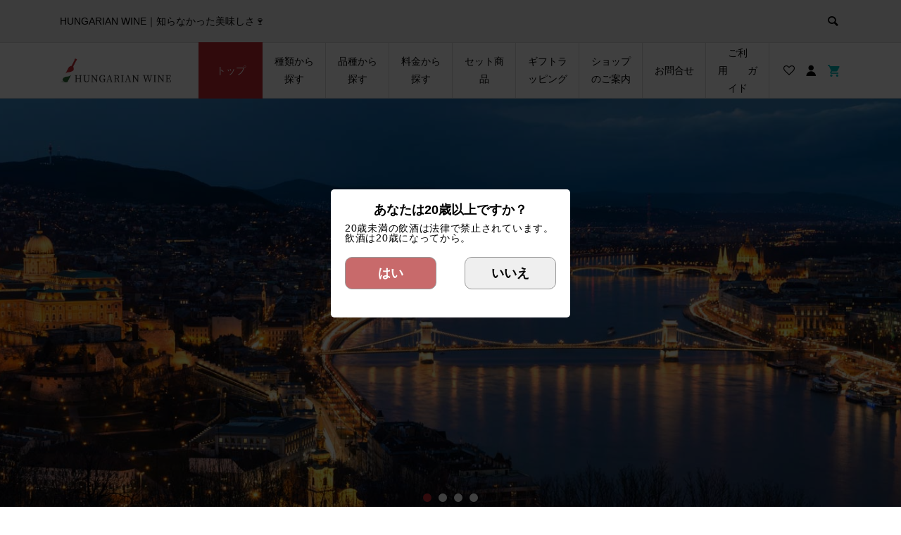

--- FILE ---
content_type: text/html; charset=UTF-8
request_url: https://hungarian-wine.com/?attachment_id=1173
body_size: 32
content:
<!DOCTYPE html>
<html>
  <head>

  </head>

  <body>
<meta http-equiv="refresh" content="1;url=https://hungarianwine.jp/">

  </body>
</html>

--- FILE ---
content_type: text/html; charset=UTF-8
request_url: https://hungarianwine.jp/
body_size: 25890
content:
<!DOCTYPE html>
<html lang="ja">
<head >
	<!-- Google Tag Manager -->
<script>(function(w,d,s,l,i){w[l]=w[l]||[];w[l].push({'gtm.start':
new Date().getTime(),event:'gtm.js'});var f=d.getElementsByTagName(s)[0],
j=d.createElement(s),dl=l!='dataLayer'?'&l='+l:'';j.async=true;j.src=
'https://www.googletagmanager.com/gtm.js?id='+i+dl;f.parentNode.insertBefore(j,f);
})(window,document,'script','dataLayer','GTM-NSX9SXJJ');</script>
<!-- End Google Tag Manager -->
<meta charset="UTF-8">
<meta name="description" content="HUNGARIAN WINE｜知らなかった美味しさ🍷">
<meta name="viewport" content="width=device-width">

<title>HUNGARIAN WINE JAPAN | HUNGARIAN WINE｜知らなかった美味しさ🍷</title>
<meta name='robots' content='max-image-preview:large' />
<link rel='dns-prefetch' href='//www.googletagmanager.com' />
<link rel="alternate" title="oEmbed (JSON)" type="application/json+oembed" href="https://hungarianwine.jp/wp-json/oembed/1.0/embed?url=https%3A%2F%2Fhungarianwine.jp%2F" />
<link rel="alternate" title="oEmbed (XML)" type="text/xml+oembed" href="https://hungarianwine.jp/wp-json/oembed/1.0/embed?url=https%3A%2F%2Fhungarianwine.jp%2F&#038;format=xml" />
<style id='wp-img-auto-sizes-contain-inline-css' type='text/css'>
img:is([sizes=auto i],[sizes^="auto," i]){contain-intrinsic-size:3000px 1500px}
/*# sourceURL=wp-img-auto-sizes-contain-inline-css */
</style>
<style id='wp-block-library-inline-css' type='text/css'>
:root{--wp-block-synced-color:#7a00df;--wp-block-synced-color--rgb:122,0,223;--wp-bound-block-color:var(--wp-block-synced-color);--wp-editor-canvas-background:#ddd;--wp-admin-theme-color:#007cba;--wp-admin-theme-color--rgb:0,124,186;--wp-admin-theme-color-darker-10:#006ba1;--wp-admin-theme-color-darker-10--rgb:0,107,160.5;--wp-admin-theme-color-darker-20:#005a87;--wp-admin-theme-color-darker-20--rgb:0,90,135;--wp-admin-border-width-focus:2px}@media (min-resolution:192dpi){:root{--wp-admin-border-width-focus:1.5px}}.wp-element-button{cursor:pointer}:root .has-very-light-gray-background-color{background-color:#eee}:root .has-very-dark-gray-background-color{background-color:#313131}:root .has-very-light-gray-color{color:#eee}:root .has-very-dark-gray-color{color:#313131}:root .has-vivid-green-cyan-to-vivid-cyan-blue-gradient-background{background:linear-gradient(135deg,#00d084,#0693e3)}:root .has-purple-crush-gradient-background{background:linear-gradient(135deg,#34e2e4,#4721fb 50%,#ab1dfe)}:root .has-hazy-dawn-gradient-background{background:linear-gradient(135deg,#faaca8,#dad0ec)}:root .has-subdued-olive-gradient-background{background:linear-gradient(135deg,#fafae1,#67a671)}:root .has-atomic-cream-gradient-background{background:linear-gradient(135deg,#fdd79a,#004a59)}:root .has-nightshade-gradient-background{background:linear-gradient(135deg,#330968,#31cdcf)}:root .has-midnight-gradient-background{background:linear-gradient(135deg,#020381,#2874fc)}:root{--wp--preset--font-size--normal:16px;--wp--preset--font-size--huge:42px}.has-regular-font-size{font-size:1em}.has-larger-font-size{font-size:2.625em}.has-normal-font-size{font-size:var(--wp--preset--font-size--normal)}.has-huge-font-size{font-size:var(--wp--preset--font-size--huge)}.has-text-align-center{text-align:center}.has-text-align-left{text-align:left}.has-text-align-right{text-align:right}.has-fit-text{white-space:nowrap!important}#end-resizable-editor-section{display:none}.aligncenter{clear:both}.items-justified-left{justify-content:flex-start}.items-justified-center{justify-content:center}.items-justified-right{justify-content:flex-end}.items-justified-space-between{justify-content:space-between}.screen-reader-text{border:0;clip-path:inset(50%);height:1px;margin:-1px;overflow:hidden;padding:0;position:absolute;width:1px;word-wrap:normal!important}.screen-reader-text:focus{background-color:#ddd;clip-path:none;color:#444;display:block;font-size:1em;height:auto;left:5px;line-height:normal;padding:15px 23px 14px;text-decoration:none;top:5px;width:auto;z-index:100000}html :where(.has-border-color){border-style:solid}html :where([style*=border-top-color]){border-top-style:solid}html :where([style*=border-right-color]){border-right-style:solid}html :where([style*=border-bottom-color]){border-bottom-style:solid}html :where([style*=border-left-color]){border-left-style:solid}html :where([style*=border-width]){border-style:solid}html :where([style*=border-top-width]){border-top-style:solid}html :where([style*=border-right-width]){border-right-style:solid}html :where([style*=border-bottom-width]){border-bottom-style:solid}html :where([style*=border-left-width]){border-left-style:solid}html :where(img[class*=wp-image-]){height:auto;max-width:100%}:where(figure){margin:0 0 1em}html :where(.is-position-sticky){--wp-admin--admin-bar--position-offset:var(--wp-admin--admin-bar--height,0px)}@media screen and (max-width:600px){html :where(.is-position-sticky){--wp-admin--admin-bar--position-offset:0px}}

/*# sourceURL=wp-block-library-inline-css */
</style><style id='global-styles-inline-css' type='text/css'>
:root{--wp--preset--aspect-ratio--square: 1;--wp--preset--aspect-ratio--4-3: 4/3;--wp--preset--aspect-ratio--3-4: 3/4;--wp--preset--aspect-ratio--3-2: 3/2;--wp--preset--aspect-ratio--2-3: 2/3;--wp--preset--aspect-ratio--16-9: 16/9;--wp--preset--aspect-ratio--9-16: 9/16;--wp--preset--color--black: #000000;--wp--preset--color--cyan-bluish-gray: #abb8c3;--wp--preset--color--white: #ffffff;--wp--preset--color--pale-pink: #f78da7;--wp--preset--color--vivid-red: #cf2e2e;--wp--preset--color--luminous-vivid-orange: #ff6900;--wp--preset--color--luminous-vivid-amber: #fcb900;--wp--preset--color--light-green-cyan: #7bdcb5;--wp--preset--color--vivid-green-cyan: #00d084;--wp--preset--color--pale-cyan-blue: #8ed1fc;--wp--preset--color--vivid-cyan-blue: #0693e3;--wp--preset--color--vivid-purple: #9b51e0;--wp--preset--gradient--vivid-cyan-blue-to-vivid-purple: linear-gradient(135deg,rgb(6,147,227) 0%,rgb(155,81,224) 100%);--wp--preset--gradient--light-green-cyan-to-vivid-green-cyan: linear-gradient(135deg,rgb(122,220,180) 0%,rgb(0,208,130) 100%);--wp--preset--gradient--luminous-vivid-amber-to-luminous-vivid-orange: linear-gradient(135deg,rgb(252,185,0) 0%,rgb(255,105,0) 100%);--wp--preset--gradient--luminous-vivid-orange-to-vivid-red: linear-gradient(135deg,rgb(255,105,0) 0%,rgb(207,46,46) 100%);--wp--preset--gradient--very-light-gray-to-cyan-bluish-gray: linear-gradient(135deg,rgb(238,238,238) 0%,rgb(169,184,195) 100%);--wp--preset--gradient--cool-to-warm-spectrum: linear-gradient(135deg,rgb(74,234,220) 0%,rgb(151,120,209) 20%,rgb(207,42,186) 40%,rgb(238,44,130) 60%,rgb(251,105,98) 80%,rgb(254,248,76) 100%);--wp--preset--gradient--blush-light-purple: linear-gradient(135deg,rgb(255,206,236) 0%,rgb(152,150,240) 100%);--wp--preset--gradient--blush-bordeaux: linear-gradient(135deg,rgb(254,205,165) 0%,rgb(254,45,45) 50%,rgb(107,0,62) 100%);--wp--preset--gradient--luminous-dusk: linear-gradient(135deg,rgb(255,203,112) 0%,rgb(199,81,192) 50%,rgb(65,88,208) 100%);--wp--preset--gradient--pale-ocean: linear-gradient(135deg,rgb(255,245,203) 0%,rgb(182,227,212) 50%,rgb(51,167,181) 100%);--wp--preset--gradient--electric-grass: linear-gradient(135deg,rgb(202,248,128) 0%,rgb(113,206,126) 100%);--wp--preset--gradient--midnight: linear-gradient(135deg,rgb(2,3,129) 0%,rgb(40,116,252) 100%);--wp--preset--font-size--small: 13px;--wp--preset--font-size--medium: 20px;--wp--preset--font-size--large: 36px;--wp--preset--font-size--x-large: 42px;--wp--preset--spacing--20: 0.44rem;--wp--preset--spacing--30: 0.67rem;--wp--preset--spacing--40: 1rem;--wp--preset--spacing--50: 1.5rem;--wp--preset--spacing--60: 2.25rem;--wp--preset--spacing--70: 3.38rem;--wp--preset--spacing--80: 5.06rem;--wp--preset--shadow--natural: 6px 6px 9px rgba(0, 0, 0, 0.2);--wp--preset--shadow--deep: 12px 12px 50px rgba(0, 0, 0, 0.4);--wp--preset--shadow--sharp: 6px 6px 0px rgba(0, 0, 0, 0.2);--wp--preset--shadow--outlined: 6px 6px 0px -3px rgb(255, 255, 255), 6px 6px rgb(0, 0, 0);--wp--preset--shadow--crisp: 6px 6px 0px rgb(0, 0, 0);}:where(.is-layout-flex){gap: 0.5em;}:where(.is-layout-grid){gap: 0.5em;}body .is-layout-flex{display: flex;}.is-layout-flex{flex-wrap: wrap;align-items: center;}.is-layout-flex > :is(*, div){margin: 0;}body .is-layout-grid{display: grid;}.is-layout-grid > :is(*, div){margin: 0;}:where(.wp-block-columns.is-layout-flex){gap: 2em;}:where(.wp-block-columns.is-layout-grid){gap: 2em;}:where(.wp-block-post-template.is-layout-flex){gap: 1.25em;}:where(.wp-block-post-template.is-layout-grid){gap: 1.25em;}.has-black-color{color: var(--wp--preset--color--black) !important;}.has-cyan-bluish-gray-color{color: var(--wp--preset--color--cyan-bluish-gray) !important;}.has-white-color{color: var(--wp--preset--color--white) !important;}.has-pale-pink-color{color: var(--wp--preset--color--pale-pink) !important;}.has-vivid-red-color{color: var(--wp--preset--color--vivid-red) !important;}.has-luminous-vivid-orange-color{color: var(--wp--preset--color--luminous-vivid-orange) !important;}.has-luminous-vivid-amber-color{color: var(--wp--preset--color--luminous-vivid-amber) !important;}.has-light-green-cyan-color{color: var(--wp--preset--color--light-green-cyan) !important;}.has-vivid-green-cyan-color{color: var(--wp--preset--color--vivid-green-cyan) !important;}.has-pale-cyan-blue-color{color: var(--wp--preset--color--pale-cyan-blue) !important;}.has-vivid-cyan-blue-color{color: var(--wp--preset--color--vivid-cyan-blue) !important;}.has-vivid-purple-color{color: var(--wp--preset--color--vivid-purple) !important;}.has-black-background-color{background-color: var(--wp--preset--color--black) !important;}.has-cyan-bluish-gray-background-color{background-color: var(--wp--preset--color--cyan-bluish-gray) !important;}.has-white-background-color{background-color: var(--wp--preset--color--white) !important;}.has-pale-pink-background-color{background-color: var(--wp--preset--color--pale-pink) !important;}.has-vivid-red-background-color{background-color: var(--wp--preset--color--vivid-red) !important;}.has-luminous-vivid-orange-background-color{background-color: var(--wp--preset--color--luminous-vivid-orange) !important;}.has-luminous-vivid-amber-background-color{background-color: var(--wp--preset--color--luminous-vivid-amber) !important;}.has-light-green-cyan-background-color{background-color: var(--wp--preset--color--light-green-cyan) !important;}.has-vivid-green-cyan-background-color{background-color: var(--wp--preset--color--vivid-green-cyan) !important;}.has-pale-cyan-blue-background-color{background-color: var(--wp--preset--color--pale-cyan-blue) !important;}.has-vivid-cyan-blue-background-color{background-color: var(--wp--preset--color--vivid-cyan-blue) !important;}.has-vivid-purple-background-color{background-color: var(--wp--preset--color--vivid-purple) !important;}.has-black-border-color{border-color: var(--wp--preset--color--black) !important;}.has-cyan-bluish-gray-border-color{border-color: var(--wp--preset--color--cyan-bluish-gray) !important;}.has-white-border-color{border-color: var(--wp--preset--color--white) !important;}.has-pale-pink-border-color{border-color: var(--wp--preset--color--pale-pink) !important;}.has-vivid-red-border-color{border-color: var(--wp--preset--color--vivid-red) !important;}.has-luminous-vivid-orange-border-color{border-color: var(--wp--preset--color--luminous-vivid-orange) !important;}.has-luminous-vivid-amber-border-color{border-color: var(--wp--preset--color--luminous-vivid-amber) !important;}.has-light-green-cyan-border-color{border-color: var(--wp--preset--color--light-green-cyan) !important;}.has-vivid-green-cyan-border-color{border-color: var(--wp--preset--color--vivid-green-cyan) !important;}.has-pale-cyan-blue-border-color{border-color: var(--wp--preset--color--pale-cyan-blue) !important;}.has-vivid-cyan-blue-border-color{border-color: var(--wp--preset--color--vivid-cyan-blue) !important;}.has-vivid-purple-border-color{border-color: var(--wp--preset--color--vivid-purple) !important;}.has-vivid-cyan-blue-to-vivid-purple-gradient-background{background: var(--wp--preset--gradient--vivid-cyan-blue-to-vivid-purple) !important;}.has-light-green-cyan-to-vivid-green-cyan-gradient-background{background: var(--wp--preset--gradient--light-green-cyan-to-vivid-green-cyan) !important;}.has-luminous-vivid-amber-to-luminous-vivid-orange-gradient-background{background: var(--wp--preset--gradient--luminous-vivid-amber-to-luminous-vivid-orange) !important;}.has-luminous-vivid-orange-to-vivid-red-gradient-background{background: var(--wp--preset--gradient--luminous-vivid-orange-to-vivid-red) !important;}.has-very-light-gray-to-cyan-bluish-gray-gradient-background{background: var(--wp--preset--gradient--very-light-gray-to-cyan-bluish-gray) !important;}.has-cool-to-warm-spectrum-gradient-background{background: var(--wp--preset--gradient--cool-to-warm-spectrum) !important;}.has-blush-light-purple-gradient-background{background: var(--wp--preset--gradient--blush-light-purple) !important;}.has-blush-bordeaux-gradient-background{background: var(--wp--preset--gradient--blush-bordeaux) !important;}.has-luminous-dusk-gradient-background{background: var(--wp--preset--gradient--luminous-dusk) !important;}.has-pale-ocean-gradient-background{background: var(--wp--preset--gradient--pale-ocean) !important;}.has-electric-grass-gradient-background{background: var(--wp--preset--gradient--electric-grass) !important;}.has-midnight-gradient-background{background: var(--wp--preset--gradient--midnight) !important;}.has-small-font-size{font-size: var(--wp--preset--font-size--small) !important;}.has-medium-font-size{font-size: var(--wp--preset--font-size--medium) !important;}.has-large-font-size{font-size: var(--wp--preset--font-size--large) !important;}.has-x-large-font-size{font-size: var(--wp--preset--font-size--x-large) !important;}
/*# sourceURL=global-styles-inline-css */
</style>

<style id='classic-theme-styles-inline-css' type='text/css'>
/*! This file is auto-generated */
.wp-block-button__link{color:#fff;background-color:#32373c;border-radius:9999px;box-shadow:none;text-decoration:none;padding:calc(.667em + 2px) calc(1.333em + 2px);font-size:1.125em}.wp-block-file__button{background:#32373c;color:#fff;text-decoration:none}
/*# sourceURL=/wp-includes/css/classic-themes.min.css */
</style>
<link rel='stylesheet' id='contact-form-7-css' href='https://hungarianwine.jp/wp-content/plugins/contact-form-7/includes/css/styles.css?ver=6.1.4' type='text/css' media='all' />
<link rel='stylesheet' id='ego-style-css' href='https://hungarianwine.jp/wp-content/themes/ego_welcart_tcd079/style.css?ver=1.10.1' type='text/css' media='all' />
<link rel='stylesheet' id='ego-slick-css' href='https://hungarianwine.jp/wp-content/themes/ego_welcart_tcd079/css/slick.min.css?ver=1.10.1' type='text/css' media='all' />
<link rel='stylesheet' id='ego-perfect-scrollbar-css' href='https://hungarianwine.jp/wp-content/themes/ego_welcart_tcd079/css/perfect-scrollbar.css?ver=1.10.1' type='text/css' media='all' />
<link rel='stylesheet' id='ego-welcart-css' href='https://hungarianwine.jp/wp-content/themes/ego_welcart_tcd079/css/welcart.css?ver=1.10.1' type='text/css' media='all' />
<link rel='stylesheet' id='usces_default_css-css' href='https://hungarianwine.jp/wp-content/plugins/usc-e-shop/css/usces_default.css?ver=2.11.27.2601211' type='text/css' media='all' />
<link rel='stylesheet' id='dashicons-css' href='https://hungarianwine.jp/wp-includes/css/dashicons.min.css?ver=6.9' type='text/css' media='all' />
<style id='wp-block-button-inline-css' type='text/css'>
.wp-block-button__link{align-content:center;box-sizing:border-box;cursor:pointer;display:inline-block;height:100%;text-align:center;word-break:break-word}.wp-block-button__link.aligncenter{text-align:center}.wp-block-button__link.alignright{text-align:right}:where(.wp-block-button__link){border-radius:9999px;box-shadow:none;padding:calc(.667em + 2px) calc(1.333em + 2px);text-decoration:none}.wp-block-button[style*=text-decoration] .wp-block-button__link{text-decoration:inherit}.wp-block-buttons>.wp-block-button.has-custom-width{max-width:none}.wp-block-buttons>.wp-block-button.has-custom-width .wp-block-button__link{width:100%}.wp-block-buttons>.wp-block-button.has-custom-font-size .wp-block-button__link{font-size:inherit}.wp-block-buttons>.wp-block-button.wp-block-button__width-25{width:calc(25% - var(--wp--style--block-gap, .5em)*.75)}.wp-block-buttons>.wp-block-button.wp-block-button__width-50{width:calc(50% - var(--wp--style--block-gap, .5em)*.5)}.wp-block-buttons>.wp-block-button.wp-block-button__width-75{width:calc(75% - var(--wp--style--block-gap, .5em)*.25)}.wp-block-buttons>.wp-block-button.wp-block-button__width-100{flex-basis:100%;width:100%}.wp-block-buttons.is-vertical>.wp-block-button.wp-block-button__width-25{width:25%}.wp-block-buttons.is-vertical>.wp-block-button.wp-block-button__width-50{width:50%}.wp-block-buttons.is-vertical>.wp-block-button.wp-block-button__width-75{width:75%}.wp-block-button.is-style-squared,.wp-block-button__link.wp-block-button.is-style-squared{border-radius:0}.wp-block-button.no-border-radius,.wp-block-button__link.no-border-radius{border-radius:0!important}:root :where(.wp-block-button .wp-block-button__link.is-style-outline),:root :where(.wp-block-button.is-style-outline>.wp-block-button__link){border:2px solid;padding:.667em 1.333em}:root :where(.wp-block-button .wp-block-button__link.is-style-outline:not(.has-text-color)),:root :where(.wp-block-button.is-style-outline>.wp-block-button__link:not(.has-text-color)){color:currentColor}:root :where(.wp-block-button .wp-block-button__link.is-style-outline:not(.has-background)),:root :where(.wp-block-button.is-style-outline>.wp-block-button__link:not(.has-background)){background-color:initial;background-image:none}
/*# sourceURL=https://hungarianwine.jp/wp-includes/blocks/button/style.min.css */
</style>
<style id='wp-block-search-inline-css' type='text/css'>
.wp-block-search__button{margin-left:10px;word-break:normal}.wp-block-search__button.has-icon{line-height:0}.wp-block-search__button svg{height:1.25em;min-height:24px;min-width:24px;width:1.25em;fill:currentColor;vertical-align:text-bottom}:where(.wp-block-search__button){border:1px solid #ccc;padding:6px 10px}.wp-block-search__inside-wrapper{display:flex;flex:auto;flex-wrap:nowrap;max-width:100%}.wp-block-search__label{width:100%}.wp-block-search.wp-block-search__button-only .wp-block-search__button{box-sizing:border-box;display:flex;flex-shrink:0;justify-content:center;margin-left:0;max-width:100%}.wp-block-search.wp-block-search__button-only .wp-block-search__inside-wrapper{min-width:0!important;transition-property:width}.wp-block-search.wp-block-search__button-only .wp-block-search__input{flex-basis:100%;transition-duration:.3s}.wp-block-search.wp-block-search__button-only.wp-block-search__searchfield-hidden,.wp-block-search.wp-block-search__button-only.wp-block-search__searchfield-hidden .wp-block-search__inside-wrapper{overflow:hidden}.wp-block-search.wp-block-search__button-only.wp-block-search__searchfield-hidden .wp-block-search__input{border-left-width:0!important;border-right-width:0!important;flex-basis:0;flex-grow:0;margin:0;min-width:0!important;padding-left:0!important;padding-right:0!important;width:0!important}:where(.wp-block-search__input){appearance:none;border:1px solid #949494;flex-grow:1;font-family:inherit;font-size:inherit;font-style:inherit;font-weight:inherit;letter-spacing:inherit;line-height:inherit;margin-left:0;margin-right:0;min-width:3rem;padding:8px;text-decoration:unset!important;text-transform:inherit}:where(.wp-block-search__button-inside .wp-block-search__inside-wrapper){background-color:#fff;border:1px solid #949494;box-sizing:border-box;padding:4px}:where(.wp-block-search__button-inside .wp-block-search__inside-wrapper) .wp-block-search__input{border:none;border-radius:0;padding:0 4px}:where(.wp-block-search__button-inside .wp-block-search__inside-wrapper) .wp-block-search__input:focus{outline:none}:where(.wp-block-search__button-inside .wp-block-search__inside-wrapper) :where(.wp-block-search__button){padding:4px 8px}.wp-block-search.aligncenter .wp-block-search__inside-wrapper{margin:auto}.wp-block[data-align=right] .wp-block-search.wp-block-search__button-only .wp-block-search__inside-wrapper{float:right}
/*# sourceURL=https://hungarianwine.jp/wp-includes/blocks/search/style.min.css */
</style>
<link rel='stylesheet' id='site-reviews-css' href='https://hungarianwine.jp/wp-content/plugins/site-reviews/assets/styles/default.css?ver=7.2.13' type='text/css' media='all' />
<style id='site-reviews-inline-css' type='text/css'>
:root{--glsr-star-empty:url(https://hungarianwine.jp/wp-content/plugins/site-reviews/assets/images/stars/default/star-empty.svg);--glsr-star-error:url(https://hungarianwine.jp/wp-content/plugins/site-reviews/assets/images/stars/default/star-error.svg);--glsr-star-full:url(https://hungarianwine.jp/wp-content/plugins/site-reviews/assets/images/stars/default/star-full.svg);--glsr-star-half:url(https://hungarianwine.jp/wp-content/plugins/site-reviews/assets/images/stars/default/star-half.svg)}

/*# sourceURL=site-reviews-inline-css */
</style>
<script type="text/javascript" src="https://hungarianwine.jp/wp-includes/js/jquery/jquery.min.js?ver=3.7.1" id="jquery-core-js"></script>
<script type="text/javascript" src="https://hungarianwine.jp/wp-includes/js/jquery/jquery-migrate.min.js?ver=3.4.1" id="jquery-migrate-js"></script>
<link rel="https://api.w.org/" href="https://hungarianwine.jp/wp-json/" /><link rel="alternate" title="JSON" type="application/json" href="https://hungarianwine.jp/wp-json/wp/v2/pages/38" /><link rel="EditURI" type="application/rsd+xml" title="RSD" href="https://hungarianwine.jp/xmlrpc.php?rsd" />
<meta name="generator" content="WordPress 6.9" />
<link rel="canonical" href="https://hungarianwine.jp/" />
<link rel='shortlink' href='https://hungarianwine.jp/' />
<meta name="generator" content="Site Kit by Google 1.170.0" />			<!-- WCEX_Google_Analytics_4 plugins -->
			<!-- Global site tag (gtag.js) - Google Analytics -->
			<script async src="https://www.googletagmanager.com/gtag/js?id=G-MSKFTPWYLX"></script>
			<script>
				window.dataLayer = window.dataLayer || [];
				function gtag(){dataLayer.push(arguments);}
				gtag('js', new Date());

				gtag('config', 'G-MSKFTPWYLX');
			</script>
						<!-- WCEX_Google_Analytics_4 plugins -->
			<script>
				gtag('event', '');
			</script>
						<!-- WCEX_Google_Analytics_4 plugins -->
			<!-- Google Tag Manager -->
			<script>(function(w,d,s,l,i){w[l]=w[l]||[];w[l].push({'gtm.start':
				new Date().getTime(),event:'gtm.js'});var f=d.getElementsByTagName(s)[0],
				j=d.createElement(s),dl=l!='dataLayer'?'&l='+l:'';j.async=true;j.src=
				'https://www.googletagmanager.com/gtm.js?id='+i+dl;f.parentNode.insertBefore(j,f);
				})(window,document,'script','dataLayer','GTM-N8QQZMJ6');</script>
			<!-- End Google Tag Manager -->
			<link rel="shortcut icon" href="https://hungarianwine.jp/wp-content/uploads/2023/10/hungarywine-catalogue-1.png">
<style>
.p-breadcrumb__inner, .p-wc-headline, .p-wc-headline02, .p-archive03__item-like, .p-article-like, .p-entry-product__category a, .p-wishlist__item-remove:hover { color: #bf272f; }
.p-button, .p-pagetop a { background-color: #bf272f; }
.slick-dots li.slick-active button { background-color: #bf272f !important; }
 .p-page-links a:hover, .p-page-links > span, .p-pager__item .current, .p-pager__item a:hover, .c-comment__tab-item.is-active a, .c-comment__tab-item.is-active p, c-comment__password-protected, .c-pw__btn--register, .c-pw__btn, #wdgctToCheckout a { background-color: #bf272f; border-color: #bf272f; }
.c-comment__tab-item a, .c-comment__tab-item p { border-color: #bf272f; }
.c-comment__tab-item.is-active a:after, .c-comment__tab-item.is-active p:after { border-top-color: #bf272f; }
.p-entry-product__header-like:hover, .p-entry-product__category a:hover, #wdgctToCart a:hover { color: #8e1c3b; }
.p-button:hover, .p-pagetop a:hover { background-color: #8e1c3b; }
.c-comment__tab-item a:hover { background-color: #8e1c3b; border-color: #8e1c3b; }
.slick-dots li:hover button { background-color: #8e1c3b !important; }
.p-body a, .custom-html-widget a { color: #666666; }
.p-body a:hover, .custom-html-widget a:hover { color: #cccccc; }
body, input, textarea, select, button { font-family: "Segoe UI", Verdana, "游ゴシック", YuGothic, "Hiragino Kaku Gothic ProN", Meiryo, sans-serif; }
.p-logo, .p-entry__title, .p-headline, .p-page-header__title, .p-page-header__subtitle, .p-page-header__image-title, .p-page-header__image-subtitle, .p-header-content__catch, .p-cb__item-headline, .p-cb__item-subheadline {
font-family: "Segoe UI", Verdana, "游ゴシック", YuGothic, "Hiragino Kaku Gothic ProN", Meiryo, sans-serif;
}
.p-hover-effect--type1:hover .p-hover-effect__image { -webkit-transform: scale(1.2); -moz-transform: scale(1.2); -ms-transform: scale(1.2); transform: scale(1.2); }
.p-hover-effect--type2 .p-hover-effect__image { -webkit-transform: scale(1.2); -moz-transform: scale(1.2); -ms-transform: scale(1.2); transform: scale(1.2); }
.p-hover-effect--type3 .p-hover-effect__image { -webkit-transform: scale(1.2) translate3d(-8px, 0, 0); -moz-transform: scale(1.2) translate3d(-8px, 0, 0); -ms-transform: scale(1.2) translate3d(-8px, 0, 0); transform: scale(1.2) translate3d(-8px, 0, 0); }
.p-hover-effect--type3:hover .p-hover-effect__image { -webkit-transform: scale(1.2) translate3d(8px, 0, 0); -moz-transform: scale(1.2) translate3d(8px, 0, 0); -ms-transform: scale(1.2) translate3d(8px, 0, 0); transform: scale(1.2) translate3d(8px, 0, 0); }
.p-hover-effect--type3:hover .p-hover-effect__bg, .p-hover-effect--type3.p-hover-effect__bg:hover { background: #000000; }
.p-hover-effect--type3:hover .p-hover-effect__image { opacity: 0.5; }
.p-hover-effect--type4.p-hover-effect__bg:hover, .p-hover-effect--type4:hover .p-hover-effect__bg { background: #000000; }
.p-hover-effect--type4:hover .p-hover-effect__image { opacity: 0.5; }


.p-entry__title { font-size: 24px; }
.p-entry__body { color: #000000; font-size: 16px; }
.p-header__membermenu-cart__badge { background-color: #00bcbc; color: #ffffff; }
.p-header__membermenu .p-header__membermenu-cart a { color: #00bcbc !important; }
.p-header__lower-inner .p-header-memberbox a, .p-header__lower-inner .p-header-memberbox a, .l-header.is-header-fixed .p-header__lower-inner .p-header-memberbox a, .is-header-fixed .p-header__lower-inner .p-header-memberbox a { color: #ffffff; }
.p-header-memberbox, .p-header-view-cart { background-color: #222222; color: #ffffff; }
.p-entry-product__title { font-size: 24px; }
.p-entry-product__body, p-wc__body { color: #000000; font-size: 16px; }
.p-price { color: #000000; }
.p-entry-product__price { font-size: 22px; }
#wdgctToCart a { color: #bf272f; }
.widget_welcart_login input#member_loginw { background-color: #bf272f; }
.widget_welcart_login input#member_loginw:hover, #wdgctToCheckout a:hover { background-color: #8e1c3b; }
.p-entry-news__title { font-size: 24px; }
.p-entry-news__body { color: #000000; font-size: 16px; }
.p-header__logo--text { font-size: 36px; }
.p-megamenu01 { background-color: #000000; }
.p-megamenu01__list-item a { color: #ffffff; }
.p-megamenu01__list-item a:hover { color: #ffffff; }
.p-megamenu01__list-item__thumbnail-overlay { background-color: #000000; opacity: 0.2; }
.p-megamenu02 { background-color: #000000; }
.p-megamenu02__list-item a, .p-megamenu02__archive-item__meta { color: #ffffff; }
.p-megamenu02__list-item a:hover { color: #999999; }
.p-megamenu-a { background-color: #000000; }
.p-megamenu-b { background-color: #000000; }
.p-footer-list__item-thumbnail::after { background-color: rgba(0, 0, 0, 0.2); }
.p-footer-nav__area { background-color: #eee; }
.p-footer-nav__headline { color: #000000; }
.p-footer-nav, .p-footer-nav a, .p-footer-nav__area .p-social-nav a { color: #000000; }
.p-footer-nav a:hover, .p-footer-nav__area .p-social-nav a:hover { color: #999999; }
.p-footer__logo--text { font-size: 36px; }
.p-copyright { background-color: #000000; color: #ffffff; }
.p-copyright .p-social-nav a { color: #ffffff; }
.styled_h2, .p-body .styled_h2 { border-top: 1px solid #222222; border-bottom: 1px solid #222222; border-left: 0px solid #222222; border-right: 0px solid #222222; color: #000000; font-size: 22px; text-align: left; margin-bottom: 30px; margin-top: 0px; padding: 30px 0px 30px 0px; }
.styled_h3, .p-body .styled_h3 { border-top: 2px solid #222222; border-bottom: 1px solid #dddddd; border-left: 0px solid #dddddd; border-right: 0px solid #dddddd; color: #000000; font-size: 20px; text-align: left; margin-bottom: 30px; margin-top: 0px; padding: 30px 0px 30px 20px; }
.styled_h4, .p-body .styled_h4 { border-top: 0px solid #dddddd; border-bottom: 0px solid #dddddd; border-left: 2px solid #222222; border-right: 0px solid #dddddd; color: #000000; font-size: 18px; text-align: left; margin-bottom: 30px; margin-top: 0px; padding: 10px 0px 10px 15px; }
.styled_h5, .p-body .styled_h5 { border-top: 0px solid #dddddd; border-bottom: 0px solid #dddddd; border-left: 0px solid #dddddd; border-right: 0px solid #dddddd; color: #000000; font-size: 16px; text-align: left; margin-bottom: 30px; margin-top: 0px; padding: 15px 15px 15px 15px; }
.q_custom_button1 { background: #535353; color: #ffffff !important; }
.q_custom_button1:hover, .q_custom_button1:focus { background: #7d7d7d; color: #ffffff !important; }
.q_custom_button2 { background: #535353; color: #ffffff !important; }
.q_custom_button2:hover, .q_custom_button2:focus { background: #7d7d7d; color: #ffffff !important; }
.q_custom_button3 { background: #535353; color: #ffffff !important; }
.q_custom_button3:hover, .q_custom_button3:focus { background: #7d7d7d; color: #ffffff !important; }
.speech_balloon_left1 .speach_balloon_text { background-color: #ffdfdf; border-color: #ffdfdf; color: #000000; }
.speech_balloon_left1 .speach_balloon_text::before { border-right-color: #ffdfdf; }
.speech_balloon_left1 .speach_balloon_text::after { border-right-color: #ffdfdf; }
.speech_balloon_left2 .speach_balloon_text { background-color: #ffffff; border-color: #ff5353; color: #000000; }
.speech_balloon_left2 .speach_balloon_text::before { border-right-color: #ff5353; }
.speech_balloon_left2 .speach_balloon_text::after { border-right-color: #ffffff; }
.speech_balloon_right1 .speach_balloon_text { background-color: #ccf4ff; border-color: #ccf4ff; color: #000000; }
.speech_balloon_right1 .speach_balloon_text::before { border-left-color: #ccf4ff; }
.speech_balloon_right1 .speach_balloon_text::after { border-left-color: #ccf4ff; }
.speech_balloon_right2 .speach_balloon_text { background-color: #ffffff; border-color: #0789b5; color: #000000; }
.speech_balloon_right2 .speach_balloon_text::before { border-left-color: #0789b5; }
.speech_balloon_right2 .speach_balloon_text::after { border-left-color: #ffffff; }
@media (min-width: 992px) {
	.p-header__upper { background-color: #eeeeee; }
	.p-header__upper, .p-header__upper a { color: #000000; }
	.p-header__upper a:hover, .p-header__upper button:hover { color: #999999; }
	.p-header__lower { background-color: #ffffff; }
	.p-header__lower-inner, .p-header__lower-inner a, .p-global-nav > li > a { color: #000000; }
	.p-header__lower-inner a:hover, .p-header__lower-inner button:hover { color: #999999 !important; }
	.p-global-nav > li > a:hover, .p-global-nav > li.current-menu-item > a { background-color: #bf272f; border-color: #bf272f; }
	.p-global-nav > li.current-menu-item > a:hover{ color: #fff !important; }
	.l-header__fix .is-header-fixed .p-header__upper { background-color: rgba(238, 238, 238, 0.8); }
	.l-header__fix .is-header-fixed .p-header__upper, .l-header__fix--mobile .is-header-fixed .p-header__upper a { color: #000000; }
	.l-header__fix .is-header-fixed .p-header__upper a:hover, .l-header__fix--mobile .is-header-fixed .p-header__upper button:hover { color: #999999; }
	.l-header__fix .is-header-fixed .p-header__lower { background-color: rgba(255, 255, 255, 0.8); }
	.l-header__fix .is-header-fixed .p-header__lower-inner, .l-header__fix--mobile .is-header-fixed .p-header__lower-inner a { color: #000000; }
	.l-header__fix .is-header-fixed .p-header__lower-inner a:hover, .l-header__fix--mobile .is-header-fixed .p-header__lower-inner button:hover, .l-header__fix .is-header-fixed .p-global-nav > li:hover > a, .l-header__fix .is-header-fixed .p-global-nav > li.current-menu-item > a { color: #999999 !important; }
	.p-global-nav .sub-menu a { background-color: #222222; color: #ffffff !important; }
	.p-global-nav .sub-menu a:hover, .p-global-nav .sub-menu .current-menu-item > a { background-color: #009c9c; color: #ffffff !important; }
}
@media (max-width: 991px) {
	.p-breadcrumb__inner { color: #bf272f; }
	.p-header__upper { background-color: #eeeeee; }
	.p-header__upper, .p-header__upper a, .wp-mobile-device .p-header__upper-search__button:hover { color: #000000; }
	.p-header__lower, .p-header__upper-search__form { background-color: #ffffff; }
	.p-header__lower-inner, .p-header__lower-inner a { color: #000000; }
	.l-header__fix .is-header-fixed .p-header__upper { background-color: rgba(238, 238, 238, 0.8); }
	.l-header__fix .is-header-fixed .p-header__upper, .l-header__fix--mobile .is-header-fixed .p-header__upper a { color: #000000; }
	.l-header__fix--mobile .is-header-fixed .p-header__lower { background-color: rgba(255, 255, 255, 0.8); }
	.l-header__fix--mobile .is-header-fixed .p-header__lower::before { opacity: 0.8 }
	.l-header__fix--mobile .is-header-fixed .p-header__lower-inner, .l-header__fix--mobile .is-header-fixed .p-header__lower-inner a { color: #000000; }
	.p-header__logo--text { font-size: 26px; }
	.p-footer__logo--text { font-size: 26px; }
	.p-drawer__contents { background-color: #000000; }
	.p-drawer__menu > li, .p-drawer__membermenu02 > li + li { border-color: #666666 }
	.p-drawer__menu a, .p-drawer__menu > li > a { background-color: #000000; color: #ffffff !important; }
	.p-drawer__menu a, .p-drawer__menu > li > a { background-color: #000000; color: #ffffff !important; }
	.p-drawer__menu a:hover, .p-drawer__menu > li > a:hover { background-color: #000000; color: #00bcbc !important; }
	.p-drawer__menu .sub-menu a { background-color: #444444; color: #ffffff !important; }
	.p-drawer__menu .sub-menu a:hover { background-color: #444444; color: #00bcbc !important; }
	.p-entry__title { font-size: 18px; }
	.p-entry__body { font-size: 14px; }
	.p-entry-product__title { font-size: 18px; }
	.p-entry-product__body { font-size: 14px; }
	.p-entry-product__price { font-size: 16px; }
	.p-entry-news__title { font-size: 18px; }
	.p-entry-news__body { font-size: 14px; }
}
td.unitprice{width:92px;}
</style>
<style id="current-page-style">
.p-header-carousel { background-color: #eee; }
.p-header-carousel__item a { background-color: #eee; color: #000000; }
.p-header-carousel__item a:hover { color: #999999; }
#cb_2 .p-cb__item-headline { color: #000000; font-size: 36px; }
#cb_2 .p-cb-blocks__item--8 .p-cb-blocks__info { color: #ffffff; }
#cb_2 .p-cb-blocks__item--8 a:hover .p-cb-blocks__info { color: #ffffff; }
#cb_4 .p-cb__item-headline { color: #000000; font-size: 36px; }
#cb_4 .p-cb__item-subheadline { color: #000000; font-size: 16px; }
#cb_4 .p-cb-blocks__item--1 .p-cb-blocks__info { color: #ffffff; }
#cb_4 .p-cb-blocks__item--1 a:hover .p-cb-blocks__info { color: #ffffff; }
#cb_4 .p-cb-blocks__item--2 .p-cb-blocks__info { color: #ffffff; }
#cb_4 .p-cb-blocks__item--2 a:hover .p-cb-blocks__info { color: #ffffff; }
#cb_4 .p-cb-blocks__item--3 .p-cb-blocks__info { color: #ffffff; }
#cb_4 .p-cb-blocks__item--3 a:hover .p-cb-blocks__info { color: #ffffff; }
#cb_4 .p-cb-blocks__item--4 .p-cb-blocks__info { color: #ffffff; }
#cb_4 .p-cb-blocks__item--4 a:hover .p-cb-blocks__info { color: #ffffff; }
#cb_4 .p-cb-blocks__item--5 .p-cb-blocks__info { color: #ffffff; }
#cb_4 .p-cb-blocks__item--5 a:hover .p-cb-blocks__info { color: #ffffff; }
#cb_4 .p-cb-blocks__item--6 .p-cb-blocks__info { color: #ffffff; }
#cb_4 .p-cb-blocks__item--6 a:hover .p-cb-blocks__info { color: #ffffff; }
#cb_4 .p-cb-blocks__item--7 .p-cb-blocks__info { color: #ffffff; }
#cb_4 .p-cb-blocks__item--7 a:hover .p-cb-blocks__info { color: #ffffff; }
#cb_5 .p-cb-blocks__item--1 .p-cb-blocks__info { color: #ffffff; }
#cb_5 .p-cb-blocks__item--1 a:hover .p-cb-blocks__info { color: #ffffff; }
#cb_5 .p-cb-blocks__item--2 .p-cb-blocks__info { color: #ffffff; }
#cb_5 .p-cb-blocks__item--2 a:hover .p-cb-blocks__info { color: #ffffff; }
#cb_5 .p-cb-blocks__item--3 .p-cb-blocks__info { color: #ffffff; }
#cb_5 .p-cb-blocks__item--3 a:hover .p-cb-blocks__info { color: #ffffff; }
#cb_5 .p-cb-blocks__item--4 .p-cb-blocks__info { color: #ffffff; }
#cb_5 .p-cb-blocks__item--4 a:hover .p-cb-blocks__info { color: #ffffff; }
#cb_6 .p-cb__item-headline { color: #000000; font-size: 36px; }
#cb_6 .p-cb__item-subheadline { color: #000000; font-size: 16px; }
#cb_6 .p-cb-blocks__item--1 .p-cb-blocks__info { color: #ffffff; }
#cb_6 .p-cb-blocks__item--1 a:hover .p-cb-blocks__info { color: #ffffff; }
#cb_6 .p-cb-blocks__item--2 .p-cb-blocks__info { color: #ffffff; }
#cb_6 .p-cb-blocks__item--2 a:hover .p-cb-blocks__info { color: #ffffff; }
#cb_6 .p-cb-blocks__item--3 .p-cb-blocks__info { color: #ffffff; }
#cb_6 .p-cb-blocks__item--3 a:hover .p-cb-blocks__info { color: #ffffff; }
#cb_6 .p-cb-blocks__item--4 .p-cb-blocks__info { color: #ffffff; }
#cb_6 .p-cb-blocks__item--4 a:hover .p-cb-blocks__info { color: #ffffff; }
#cb_6 .p-cb-blocks__item--5 .p-cb-blocks__info { color: #ffffff; }
#cb_6 .p-cb-blocks__item--5 a:hover .p-cb-blocks__info { color: #ffffff; }
#cb_6 .p-cb-blocks__item--6 .p-cb-blocks__info { color: #ffffff; }
#cb_6 .p-cb-blocks__item--6 a:hover .p-cb-blocks__info { color: #ffffff; }
#cb_7 .p-archive03__item a, #cb_7 .slick-arrow { color: #000000; }
#cb_7 .p-archive03__item a:hover, #cb_7 .slick-arrow:hover { color: #999999; }
#cb_7 .p-archive03-carousel__tab-item a { background-color: #222222; color: #ffffff; }
#cb_7 .p-archive03-carousel__tab-item a:hover { background-color: #2a6734; border-color: #2a6734; color: #ffffff; }
#cb_7 .p-archive03-carousel__tab-item.is-active a { background-color: #bf272f; border-color: #bf272f; color: #ffffff; }
#cb_8 .p-cb__item-headline { color: #000000; font-size: 36px; }
#cb_8 .p-cb__item-subheadline { color: #000000; font-size: 16px; }
#cb_8 .p-cb__item-content a { color: #000000; }
#cb_8 .p-cb__item-content a:hover { color: #999999; }
@media (max-width: 991px) {
	#cb_2 .p-cb__item-headline { font-size: 20px; }
	#cb_4 .p-cb__item-headline { font-size: 20px; }
	#cb_4 .p-cb__item-subheadline { font-size: 12px; }
	#cb_6 .p-cb__item-headline { font-size: 20px; }
	#cb_6 .p-cb__item-subheadline { font-size: 12px; }
	#cb_8 .p-cb__item-headline { font-size: 20px; }
	#cb_8 .p-cb__item-subheadline { font-size: 12px; }
}
</style>
<link rel="icon" href="https://hungarianwine.jp/wp-content/uploads/2023/10/cropped-hungarywine-catalogue-1-32x32.png" sizes="32x32" />
<link rel="icon" href="https://hungarianwine.jp/wp-content/uploads/2023/10/cropped-hungarywine-catalogue-1-192x192.png" sizes="192x192" />
<link rel="apple-touch-icon" href="https://hungarianwine.jp/wp-content/uploads/2023/10/cropped-hungarywine-catalogue-1-180x180.png" />
<meta name="msapplication-TileImage" content="https://hungarianwine.jp/wp-content/uploads/2023/10/cropped-hungarywine-catalogue-1-270x270.png" />
</head>
<body class="home wp-singular page-template-default page page-id-38 wp-embed-responsive wp-theme-ego_welcart_tcd079 l-header--type2 l-header--type2--mobile l-header__fix l-header__fix--mobile">
<header id="js-header" class="l-header">
	<div class="l-header__bar l-header__bar--mobile">
		<div class="p-header__upper">
			<div class="p-header__upper-inner l-inner">
				<div class="p-header-description">HUNGARIAN WINE｜知らなかった美味しさ🍷</div>
				<div class="p-header__upper-search">
					<div class="p-header__upper-search__form">
						<form role="search" method="get" action="https://hungarianwine.jp/">
							<input class="p-header__upper-search__input" name="s" type="text" value="">
							<button class="p-header__upper-search__submit c-icon-button">&#xe915;</button>
						</form>
					</div>
					<button id="js-header__search" class="p-header__upper-search__button c-icon-button"></button>
				</div>
			</div>
		</div>
		<div class="p-header__lower">
			<div class="p-header__lower-inner l-inner">
				<h1 class="p-logo p-header__logo">
					<a href="https://hungarianwine.jp/"><img src="https://hungarianwine.jp/wp-content/uploads/2023/02/logo.png" alt="HUNGARIAN WINE JAPAN"></a>
				</h1>
				<div class="p-logo p-header__logo--mobile">
					<a href="https://hungarianwine.jp/"><img src="https://hungarianwine.jp/wp-content/uploads/2023/02/logo.png" alt="HUNGARIAN WINE JAPAN"></a>
				</div>
				<div id="js-drawer" class="p-drawer">
					<div class="p-drawer__contents">
					<ul class="p-drawer__membermenu p-drawer__membermenu02 p-drawer__menu">
						<li class="p-header__membermenu-login"><a href="https://hungarianwine.jp/usces-member/?usces_page=login">ログイン</a></li>
						<li class="p-header__membermenu-wishlist"><a href="https://hungarianwine.jp/usces-member/?page=wishlist">ウィッシュリスト</a></li>
					</ul>
<nav class="p-global-nav__container"><ul id="js-global-nav" class="p-global-nav p-drawer__menu"><li id="menu-item-69" class="menu-item menu-item-type-post_type menu-item-object-page menu-item-home current-menu-item page_item page-item-38 current_page_item menu-item-69"><a href="https://hungarianwine.jp/" aria-current="page">トップ<span class="p-global-nav__toggle"></span></a></li>
<li id="menu-item-70" class="menu-item menu-item-type-taxonomy menu-item-object-category menu-item-has-children menu-item-70"><a href="https://hungarianwine.jp/category/item/itemgenre/type/" data-megamenu="js-megamenu70">種類から  探す<span class="p-global-nav__toggle"></span></a>
<ul class="sub-menu">
	<li id="menu-item-76" class="menu-item menu-item-type-taxonomy menu-item-object-category menu-item-76"><a href="https://hungarianwine.jp/category/item/itemgenre/type/red/">赤ワイン<span class="p-global-nav__toggle"></span></a></li>
	<li id="menu-item-75" class="menu-item menu-item-type-taxonomy menu-item-object-category menu-item-75"><a href="https://hungarianwine.jp/category/item/itemgenre/type/white/">白ワイン<span class="p-global-nav__toggle"></span></a></li>
	<li id="menu-item-74" class="menu-item menu-item-type-taxonomy menu-item-object-category menu-item-74"><a href="https://hungarianwine.jp/category/item/itemgenre/type/sweet/">甘口・貴腐ワイン<span class="p-global-nav__toggle"></span></a></li>
	<li id="menu-item-72" class="menu-item menu-item-type-taxonomy menu-item-object-category menu-item-72"><a href="https://hungarianwine.jp/category/item/itemgenre/type/sparkling/">スパークリングワイン<span class="p-global-nav__toggle"></span></a></li>
	<li id="menu-item-73" class="menu-item menu-item-type-taxonomy menu-item-object-category menu-item-73"><a href="https://hungarianwine.jp/category/item/itemgenre/type/rose/">ロゼワイン<span class="p-global-nav__toggle"></span></a></li>
	<li id="menu-item-71" class="menu-item menu-item-type-taxonomy menu-item-object-category menu-item-71"><a href="https://hungarianwine.jp/category/item/itemgenre/type/orenge/">オレンジワイン<span class="p-global-nav__toggle"></span></a></li>
	<li id="menu-item-1744" class="menu-item menu-item-type-taxonomy menu-item-object-category menu-item-1744"><a href="https://hungarianwine.jp/category/item/itemgenre/type/organic-wine/">オーガニックワイン<span class="p-global-nav__toggle"></span></a></li>
	<li id="menu-item-1745" class="menu-item menu-item-type-taxonomy menu-item-object-category menu-item-1745"><a href="https://hungarianwine.jp/category/item/itemgenre/type/bio-wine/">ビオワイン<span class="p-global-nav__toggle"></span></a></li>
</ul>
</li>
<li id="menu-item-77" class="menu-item menu-item-type-taxonomy menu-item-object-category menu-item-has-children menu-item-77"><a href="https://hungarianwine.jp/category/item/itemgenre/variety/" data-megamenu="js-megamenu77">品種から  探す<span class="p-global-nav__toggle"></span></a>
<ul class="sub-menu">
	<li id="menu-item-78" class="menu-item menu-item-type-taxonomy menu-item-object-category menu-item-78"><a href="https://hungarianwine.jp/category/item/itemgenre/variety/cabernet-franc/">カベルネ・フラン<span class="p-global-nav__toggle"></span></a></li>
	<li id="menu-item-79" class="menu-item menu-item-type-taxonomy menu-item-object-category menu-item-79"><a href="https://hungarianwine.jp/category/item/itemgenre/variety/syrah/">シラー<span class="p-global-nav__toggle"></span></a></li>
	<li id="menu-item-80" class="menu-item menu-item-type-taxonomy menu-item-object-category menu-item-80"><a href="https://hungarianwine.jp/category/item/itemgenre/variety/pinot-noir/">ピノ・ノワール<span class="p-global-nav__toggle"></span></a></li>
	<li id="menu-item-641" class="menu-item menu-item-type-taxonomy menu-item-object-category menu-item-641"><a href="https://hungarianwine.jp/category/item/itemgenre/variety/chardonnay/">シャルドネ<span class="p-global-nav__toggle"></span></a></li>
	<li id="menu-item-646" class="menu-item menu-item-type-taxonomy menu-item-object-category menu-item-646"><a href="https://hungarianwine.jp/category/item/itemgenre/variety/furmint/">フルミント<span class="p-global-nav__toggle"></span></a></li>
	<li id="menu-item-650" class="menu-item menu-item-type-taxonomy menu-item-object-category menu-item-650"><a href="https://hungarianwine.jp/category/item/itemgenre/variety/cabernetsauvignon/">カベルネ・ソーヴィニヨン<span class="p-global-nav__toggle"></span></a></li>
	<li id="menu-item-648" class="menu-item menu-item-type-taxonomy menu-item-object-category menu-item-648"><a href="https://hungarianwine.jp/category/item/itemgenre/variety/muscut/">マスカット<span class="p-global-nav__toggle"></span></a></li>
	<li id="menu-item-651" class="menu-item menu-item-type-taxonomy menu-item-object-category menu-item-651"><a href="https://hungarianwine.jp/category/item/itemgenre/variety/merlot/">メルロ<span class="p-global-nav__toggle"></span></a></li>
	<li id="menu-item-660" class="menu-item menu-item-type-taxonomy menu-item-object-category menu-item-660"><a href="https://hungarianwine.jp/category/item/itemgenre/native-grape-variety/">土着品種<span class="p-global-nav__toggle"></span></a></li>
</ul>
</li>
<li id="menu-item-973" class="menu-item menu-item-type-taxonomy menu-item-object-category menu-item-has-children menu-item-973"><a href="https://hungarianwine.jp/category/item/itemgenre/price/">料金から  探す<span class="p-global-nav__toggle"></span></a>
<ul class="sub-menu">
	<li id="menu-item-969" class="menu-item menu-item-type-taxonomy menu-item-object-category menu-item-969"><a href="https://hungarianwine.jp/category/item/itemgenre/price/2999/">～2999円<span class="p-global-nav__toggle"></span></a></li>
	<li id="menu-item-970" class="menu-item menu-item-type-taxonomy menu-item-object-category menu-item-970"><a href="https://hungarianwine.jp/category/item/itemgenre/price/3000-4999/">3000円～4999円<span class="p-global-nav__toggle"></span></a></li>
	<li id="menu-item-971" class="menu-item menu-item-type-taxonomy menu-item-object-category menu-item-971"><a href="https://hungarianwine.jp/category/item/itemgenre/price/5000-9999/">5000円～9999円<span class="p-global-nav__toggle"></span></a></li>
	<li id="menu-item-972" class="menu-item menu-item-type-taxonomy menu-item-object-category menu-item-972"><a href="https://hungarianwine.jp/category/item/itemgenre/price/10000/">10000以上<span class="p-global-nav__toggle"></span></a></li>
</ul>
</li>
<li id="menu-item-86" class="menu-item menu-item-type-taxonomy menu-item-object-category menu-item-86"><a href="https://hungarianwine.jp/category/item/itemgenre/set/">セット商品<span class="p-global-nav__toggle"></span></a></li>
<li id="menu-item-1795" class="menu-item menu-item-type-taxonomy menu-item-object-category menu-item-1795"><a href="https://hungarianwine.jp/category/item/itemgenre/gift-wrapping/">ギフトラッピング<span class="p-global-nav__toggle"></span></a></li>
<li id="menu-item-257" class="menu-item menu-item-type-post_type menu-item-object-page menu-item-257"><a href="https://hungarianwine.jp/pince/">ショップのご案内<span class="p-global-nav__toggle"></span></a></li>
<li id="menu-item-89" class="menu-item menu-item-type-custom menu-item-object-custom menu-item-89"><a href="/contact">お問合せ<span class="p-global-nav__toggle"></span></a></li>
<li id="menu-item-659" class="menu-item menu-item-type-post_type menu-item-object-page menu-item-659"><a href="https://hungarianwine.jp/guide/">ご利用　　ガイド<span class="p-global-nav__toggle"></span></a></li>
</ul></nav>					<ul class="p-drawer__membermenu p-drawer__menu">
						<li><a href="https://hungarianwine.jp/usces-member/?usces_page=newmember">会員登録</a></li>
					</ul>
					</div>
					<div class="p-drawer-overlay"></div>
				</div>
				<ul class="p-header__membermenu">
					<li class="p-header__membermenu-wishlist u-hidden-sm"><a href="https://hungarianwine.jp/usces-member/?page=wishlist"><span class="p-header__membermenu-wishlist__count"></span></a></li>
					<li class="p-header__membermenu-mypage u-hidden-sm"><a class="js-header__membermenu-memberbox" href="https://hungarianwine.jp/usces-member/?usces_page=login"></a></li>
					<li class="p-header__membermenu-cart"><a class="js-header-cart" href="https://hungarianwine.jp/usces-cart/"><span class="p-header__membermenu-cart__badge"></span></a></li>
				</ul>
				<button id="js-menu-button" class="p-menu-button c-icon-button">&#xf0c9;</button>
				<div class="p-header-memberbox" id="js-header-memberbox">
					<div class="p-header-memberbox__login">
						<form action="https://hungarianwine.jp/usces-member/" method="post" onKeyDown="if (event.keyCode == 13) {return false;}">
							<p class="p-header-memberbox__login-email">
								<input class="p-header-memberbox__login-input" type="text" name="loginmail" value="" placeholder="メールアドレス">
							</p>
							<p class="p-header-memberbox__login-password">
								<input class="hidden" value=" ">
								<input class="p-header-memberbox__login-input" type="password" name="loginpass" autocomplete="off" placeholder="パスワード">
							</p>
							<p class="p-header-memberbox__login-rememberme">
								<label><input name="rememberme" type="checkbox" value="forever"> ログイン情報を記憶</label>
							</p>
							<p class="p-header-memberbox__login-button">
								<input type="submit" name="member_login" id="member_login" class="p-wc-login-button p-button" value="ログイン" />							</p>
							<input type="hidden" id="wel_nonce" name="wel_nonce" value="c87b493315" /><input type="hidden" name="_wp_http_referer" value="/" />							<p class="p-header-memberbox__login-lostpassword"><a href="https://hungarianwine.jp/usces-member/?usces_page=lostmemberpassword">パスワードを忘れた場合</a></p>
						</form>
					</div>
					<div class="p-header-memberbox__registration">
						<p class="p-header-memberbox__registration-desc">会員でない方は会員登録してください。</p>
						<a class="p-button" href="https://hungarianwine.jp/usces-member/?usces_page=newmember">会員登録</a>
					</div>
				</div>
				<div class="p-header-view-cart" id="js-header-view-cart">
					<p class="p-wc-empty_cart">只今、カートに商品はございません。</p>
				</div>
			</div>
			<div id="js-megamenu70" class="p-megamenu p-megamenu01">
				<div class="p-megamenu01__inner l-inner">
					<ul class="p-megamenu01__list">
						<li class="p-megamenu01__list-item">
							<a class="p-hover-effect--type1" href="https://hungarianwine.jp/category/item/itemgenre/type/red/">
								<div class="p-megamenu01__list-item__thumbnail p-hover-effect__bg">
									<div class="p-megamenu01__list-item__thumbnail-image p-hover-effect__image" style="background-image: url(https://hungarianwine.jp/wp-content/uploads/2023/06/AdobeStock_-1-9.png);"></div>
									<div class="p-megamenu01__list-item__thumbnail-overlay"></div>
								</div>
								<div class="p-megamenu01__list-item__info">
									<h3 class="p-megamenu01__list-item__title js-multiline-ellipsis">赤ワイン</h3>
								</div>
							</a>
						</li>
						<li class="p-megamenu01__list-item">
							<a class="p-hover-effect--type1" href="https://hungarianwine.jp/category/item/itemgenre/type/white/">
								<div class="p-megamenu01__list-item__thumbnail p-hover-effect__bg">
									<div class="p-megamenu01__list-item__thumbnail-image p-hover-effect__image" style="background-image: url(https://hungarianwine.jp/wp-content/uploads/2023/06/AdobeStock_-1-8.png);"></div>
									<div class="p-megamenu01__list-item__thumbnail-overlay"></div>
								</div>
								<div class="p-megamenu01__list-item__info">
									<h3 class="p-megamenu01__list-item__title js-multiline-ellipsis">白ワイン</h3>
								</div>
							</a>
						</li>
						<li class="p-megamenu01__list-item">
							<a class="p-hover-effect--type1" href="https://hungarianwine.jp/category/item/itemgenre/type/sweet/">
								<div class="p-megamenu01__list-item__thumbnail p-hover-effect__bg">
									<div class="p-megamenu01__list-item__thumbnail-image p-hover-effect__image" style="background-image: url(https://hungarianwine.jp/wp-content/uploads/2023/06/AdobeStock_125543557.png);"></div>
									<div class="p-megamenu01__list-item__thumbnail-overlay"></div>
								</div>
								<div class="p-megamenu01__list-item__info">
									<h3 class="p-megamenu01__list-item__title js-multiline-ellipsis">甘口・貴腐ワイン</h3>
								</div>
							</a>
						</li>
						<li class="p-megamenu01__list-item">
							<a class="p-hover-effect--type1" href="https://hungarianwine.jp/category/item/itemgenre/type/sparkling/">
								<div class="p-megamenu01__list-item__thumbnail p-hover-effect__bg">
									<div class="p-megamenu01__list-item__thumbnail-image p-hover-effect__image" style="background-image: url(https://hungarianwine.jp/wp-content/uploads/2023/06/AdobeStock_-1-5.png);"></div>
									<div class="p-megamenu01__list-item__thumbnail-overlay"></div>
								</div>
								<div class="p-megamenu01__list-item__info">
									<h3 class="p-megamenu01__list-item__title js-multiline-ellipsis">スパークリングワイン</h3>
								</div>
							</a>
						</li>
						<li class="p-megamenu01__list-item">
							<a class="p-hover-effect--type1" href="https://hungarianwine.jp/category/item/itemgenre/type/rose/">
								<div class="p-megamenu01__list-item__thumbnail p-hover-effect__bg">
									<div class="p-megamenu01__list-item__thumbnail-image p-hover-effect__image" style="background-image: url(https://hungarianwine.jp/wp-content/uploads/2023/06/AdobeStock_278602289.png);"></div>
									<div class="p-megamenu01__list-item__thumbnail-overlay"></div>
								</div>
								<div class="p-megamenu01__list-item__info">
									<h3 class="p-megamenu01__list-item__title js-multiline-ellipsis">ロゼワイン</h3>
								</div>
							</a>
						</li>
						<li class="p-megamenu01__list-item">
							<a class="p-hover-effect--type1" href="https://hungarianwine.jp/category/item/itemgenre/type/orenge/">
								<div class="p-megamenu01__list-item__thumbnail p-hover-effect__bg">
									<div class="p-megamenu01__list-item__thumbnail-image p-hover-effect__image" style="background-image: url(https://hungarianwine.jp/wp-content/uploads/2023/06/AdobeStock_-1-4.png);"></div>
									<div class="p-megamenu01__list-item__thumbnail-overlay"></div>
								</div>
								<div class="p-megamenu01__list-item__info">
									<h3 class="p-megamenu01__list-item__title js-multiline-ellipsis">オレンジワイン</h3>
								</div>
							</a>
						</li>
						<li class="p-megamenu01__list-item">
							<a class="p-hover-effect--type1" href="https://hungarianwine.jp/category/item/itemgenre/type/organic-wine/">
								<div class="p-megamenu01__list-item__thumbnail p-hover-effect__bg">
									<div class="p-megamenu01__list-item__thumbnail-image p-hover-effect__image" style="background-image: url(https://hungarianwine.jp/wp-content/uploads/2024/11/organic-wine350.jpg);"></div>
									<div class="p-megamenu01__list-item__thumbnail-overlay"></div>
								</div>
								<div class="p-megamenu01__list-item__info">
									<h3 class="p-megamenu01__list-item__title js-multiline-ellipsis">オーガニックワイン</h3>
								</div>
							</a>
						</li>
						<li class="p-megamenu01__list-item">
							<a class="p-hover-effect--type1" href="https://hungarianwine.jp/category/item/itemgenre/type/bio-wine/">
								<div class="p-megamenu01__list-item__thumbnail p-hover-effect__bg">
									<div class="p-megamenu01__list-item__thumbnail-image p-hover-effect__image" style="background-image: url(https://hungarianwine.jp/wp-content/uploads/2024/11/bio-wine350.jpg);"></div>
									<div class="p-megamenu01__list-item__thumbnail-overlay"></div>
								</div>
								<div class="p-megamenu01__list-item__info">
									<h3 class="p-megamenu01__list-item__title js-multiline-ellipsis">ビオワイン</h3>
								</div>
							</a>
						</li>
					</ul>
				</div>
			</div>
			<div id="js-megamenu77" class="p-megamenu p-megamenu01">
				<div class="p-megamenu01__inner l-inner">
					<ul class="p-megamenu01__list">
						<li class="p-megamenu01__list-item">
							<a class="p-hover-effect--type1" href="https://hungarianwine.jp/category/item/itemgenre/variety/cabernet-franc/">
								<div class="p-megamenu01__list-item__thumbnail p-hover-effect__bg">
									<div class="p-megamenu01__list-item__thumbnail-image p-hover-effect__image" style="background-image: url(https://hungarianwine.jp/wp-content/uploads/2023/06/AdobeStock_119963587.png);"></div>
									<div class="p-megamenu01__list-item__thumbnail-overlay"></div>
								</div>
								<div class="p-megamenu01__list-item__info">
									<h3 class="p-megamenu01__list-item__title js-multiline-ellipsis">カベルネ・フラン</h3>
								</div>
							</a>
						</li>
						<li class="p-megamenu01__list-item">
							<a class="p-hover-effect--type1" href="https://hungarianwine.jp/category/item/itemgenre/variety/syrah/">
								<div class="p-megamenu01__list-item__thumbnail p-hover-effect__bg">
									<div class="p-megamenu01__list-item__thumbnail-image p-hover-effect__image" style="background-image: url(https://hungarianwine.jp/wp-content/uploads/2023/06/AdobeStock_284466793.png);"></div>
									<div class="p-megamenu01__list-item__thumbnail-overlay"></div>
								</div>
								<div class="p-megamenu01__list-item__info">
									<h3 class="p-megamenu01__list-item__title js-multiline-ellipsis">シラー</h3>
								</div>
							</a>
						</li>
						<li class="p-megamenu01__list-item">
							<a class="p-hover-effect--type1" href="https://hungarianwine.jp/category/item/itemgenre/variety/pinot-noir/">
								<div class="p-megamenu01__list-item__thumbnail p-hover-effect__bg">
									<div class="p-megamenu01__list-item__thumbnail-image p-hover-effect__image" style="background-image: url(https://hungarianwine.jp/wp-content/uploads/2023/06/AdobeStock_226888986.png);"></div>
									<div class="p-megamenu01__list-item__thumbnail-overlay"></div>
								</div>
								<div class="p-megamenu01__list-item__info">
									<h3 class="p-megamenu01__list-item__title js-multiline-ellipsis">ピノ・ノワール</h3>
								</div>
							</a>
						</li>
						<li class="p-megamenu01__list-item">
							<a class="p-hover-effect--type1" href="https://hungarianwine.jp/category/item/itemgenre/variety/chardonnay/">
								<div class="p-megamenu01__list-item__thumbnail p-hover-effect__bg">
									<div class="p-megamenu01__list-item__thumbnail-image p-hover-effect__image" style="background-image: url(https://hungarianwine.jp/wp-content/uploads/2024/04/chardonnay350.jpg);"></div>
									<div class="p-megamenu01__list-item__thumbnail-overlay"></div>
								</div>
								<div class="p-megamenu01__list-item__info">
									<h3 class="p-megamenu01__list-item__title js-multiline-ellipsis">シャルドネ</h3>
								</div>
							</a>
						</li>
						<li class="p-megamenu01__list-item">
							<a class="p-hover-effect--type1" href="https://hungarianwine.jp/category/item/itemgenre/variety/furmint/">
								<div class="p-megamenu01__list-item__thumbnail p-hover-effect__bg">
									<div class="p-megamenu01__list-item__thumbnail-image p-hover-effect__image" style="background-image: url(https://hungarianwine.jp/wp-content/uploads/2024/04/Furmint350.jpg);"></div>
									<div class="p-megamenu01__list-item__thumbnail-overlay"></div>
								</div>
								<div class="p-megamenu01__list-item__info">
									<h3 class="p-megamenu01__list-item__title js-multiline-ellipsis">フルミント</h3>
								</div>
							</a>
						</li>
						<li class="p-megamenu01__list-item">
							<a class="p-hover-effect--type1" href="https://hungarianwine.jp/category/item/itemgenre/variety/cabernetsauvignon/">
								<div class="p-megamenu01__list-item__thumbnail p-hover-effect__bg">
									<div class="p-megamenu01__list-item__thumbnail-image p-hover-effect__image" style="background-image: url(https://hungarianwine.jp/wp-content/uploads/2024/04/cabernetsauvignon-600x480.jpg);"></div>
									<div class="p-megamenu01__list-item__thumbnail-overlay"></div>
								</div>
								<div class="p-megamenu01__list-item__info">
									<h3 class="p-megamenu01__list-item__title js-multiline-ellipsis">カベルネ・ソーヴィニヨン</h3>
								</div>
							</a>
						</li>
						<li class="p-megamenu01__list-item">
							<a class="p-hover-effect--type1" href="https://hungarianwine.jp/category/item/itemgenre/variety/muscut/">
								<div class="p-megamenu01__list-item__thumbnail p-hover-effect__bg">
									<div class="p-megamenu01__list-item__thumbnail-image p-hover-effect__image" style="background-image: url(https://hungarianwine.jp/wp-content/uploads/2024/04/muscut-600x480.jpg);"></div>
									<div class="p-megamenu01__list-item__thumbnail-overlay"></div>
								</div>
								<div class="p-megamenu01__list-item__info">
									<h3 class="p-megamenu01__list-item__title js-multiline-ellipsis">マスカット</h3>
								</div>
							</a>
						</li>
						<li class="p-megamenu01__list-item">
							<a class="p-hover-effect--type1" href="https://hungarianwine.jp/category/item/itemgenre/variety/merlot/">
								<div class="p-megamenu01__list-item__thumbnail p-hover-effect__bg">
									<div class="p-megamenu01__list-item__thumbnail-image p-hover-effect__image" style="background-image: url(https://hungarianwine.jp/wp-content/uploads/2024/04/merlot-600x480.jpg);"></div>
									<div class="p-megamenu01__list-item__thumbnail-overlay"></div>
								</div>
								<div class="p-megamenu01__list-item__info">
									<h3 class="p-megamenu01__list-item__title js-multiline-ellipsis">メルロ</h3>
								</div>
							</a>
						</li>
						<li class="p-megamenu01__list-item">
							<a class="p-hover-effect--type1" href="https://hungarianwine.jp/category/item/itemgenre/native-grape-variety/">
								<div class="p-megamenu01__list-item__thumbnail p-hover-effect__bg">
									<div class="p-megamenu01__list-item__thumbnail-image p-hover-effect__image" style="background-image: url(https://hungarianwine.jp/wp-content/uploads/2024/04/chardonnay1110-600x480.jpg);"></div>
									<div class="p-megamenu01__list-item__thumbnail-overlay"></div>
								</div>
								<div class="p-megamenu01__list-item__info">
									<h3 class="p-megamenu01__list-item__title js-multiline-ellipsis">土着品種</h3>
									<p class="p-megamenu01__list-item__desc js-multiline-ellipsis">ハンガリー独自の品種や昔からハンガリー根付いている品種</p>
								</div>
							</a>
						</li>
					</ul>
				</div>
			</div>
		</div>
	</div>
</header>
<main class="l-main">
	<div id="js-header-slider" class="p-header-slider" data-interval="7">
		<div class="p-header-slider__item p-header-slider__item--1">
			<div class="p-header-content__image" style="background-image: url(https://hungarianwine.jp/wp-content/uploads/2023/10/budapest-duna.jpg);"></div>
		</div>
		<div class="p-header-slider__item p-header-slider__item--2">
			<div class="p-header-content__image" style="background-image: url(https://hungarianwine.jp/wp-content/uploads/2023/10/Tokaj-Hetszolo-Panorama.jpg);"></div>
		</div>
		<div class="p-header-slider__item p-header-slider__item--3">
			<div class="p-header-content__image" style="background-image: url(https://hungarianwine.jp/wp-content/uploads/2023/02/slider202009-3-2.jpg);"></div>
		</div>
		<div class="p-header-slider__item p-header-slider__item--4">
			<div class="p-header-content__image" style="background-image: url(https://hungarianwine.jp/wp-content/uploads/2023/02/slider202009-1-1.jpg);"></div>
		</div>
	</div>
	<div id="cb_1" class="p-cb__item p-cb__item--wysiwyg no-bg">
		<div class="p-cb__item-inner l-inner">
			<div class="p-front-page__body p-entry__body p-body">
<p>年間300万人以上の観光客が訪れ、「ドナウの真珠」とも称される美しい国、ハンガリー。アンドラーシ通りに並ぶ歴史的な世界遺産や、良質な温泉は多くの観光客に人気があり、日本人にも親しまれています。<br />
そんなハンガリーですが、実は素晴らしいワインを生産する国であることは、まだあまり知られていません。ハンガリーでは、古くから高品質なワインが造られており、その歴史は非常に深いものです。<br />
ハンガリー語でブドウは「Szőlő（ソーロー）」、ワインは「Bor（ボル）」と呼ばれます。この言葉は、ラテン語を起源とするフランス語の「Vin」、イタリア語の「Vino」、英語の「Wine」とは異なり、古代ローマ人が本格的なブドウ栽培を伝える前から、ハンガリーの祖先がワインを造っていたことを物語っています。<br />
ハンガリーワインの産地は北緯45.5度から48.5度に位置し、南部はイタリアのピエモンテやフランスのボルドー、北部はブルゴーニュといったヨーロッパの有名ワイン産地と同じ緯度にあります。そのため、ハンガリー全土で気候条件に恵まれ、良質なブドウが収穫されています。<br />
最北端のトカイ地方で生産されるフルミントの貴腐ワインは世界的に有名ですが、エレガントでミネラル感あふれるフルミントの辛口ワインも注目されています。また、最南端のヴィラーニ地方では、豊かなブドウから造られる「ヴィラーニ・フラン」をはじめ、味わい深い赤ワインが生産されています。北から南まで、ハンガリーでは地域ごとに異なる個性豊かなワインが楽しめます。<br />
料理では、グヤーシュスープやフォアグラを使った料理が有名で、日本人の口に合うと言われていますが、ワインも同様に日本人の味覚に合うものが多く揃っています。<br />
イプシロンズでは、そんな素晴らしいハンガリーワインを現地で直接買い付け、皆様にお届けしています。ぜひ、この魅力的なワインをお楽しみください。</p>
			</div>
		</div>
	</div>
	<div id="cb_2" class="p-cb__item p-cb__item--8blocks no-bg">
		<div class="p-cb__item-inner l-inner">
			<h2 class="p-cb__item-headline">Type of Wine</h2>
			<div class="p-cb-blocks p-cb__item-content">
				<div class="p-cb-blocks__item p-cb-blocks__item--1 p-cb-blocks__item--w1 p-cb-blocks__item--h1"><a class="p-hover-effect--type1 p-hover-effect__bg" href="https://hungarianwine.jp/category/item/itemgenre/type/red/"><div class="p-cb-blocks__image p-hover-effect__bg"><div class="p-cb-blocks__image-inner p-hover-effect__image" style="background-image: url(https://hungarianwine.jp/wp-content/uploads/2023/02/imgrc0078501610-600x600.webp)"></div></div><div class="p-cb-blocks__image--overlay" style="background-color: #000000; opacity: 0"></div></a></div>
				<div class="p-cb-blocks__item p-cb-blocks__item--2 p-cb-blocks__item--w1 p-cb-blocks__item--h1"><a class="p-hover-effect--type1 p-hover-effect__bg" href="https://hungarianwine.jp/category/item/itemgenre/type/white/"><div class="p-cb-blocks__image p-hover-effect__bg"><div class="p-cb-blocks__image-inner p-hover-effect__image" style="background-image: url(https://hungarianwine.jp/wp-content/uploads/2023/02/imgrc0078501607-600x600.webp)"></div></div><div class="p-cb-blocks__image--overlay" style="background-color: #000000; opacity: 0"></div></a></div>
				<div class="p-cb-blocks__item p-cb-blocks__item--3 p-cb-blocks__item--w1 p-cb-blocks__item--h1"><a class="p-hover-effect--type1 p-hover-effect__bg" href="https://hungarianwine.jp/category/item/itemgenre/type/sweet/"><div class="p-cb-blocks__image p-hover-effect__bg"><div class="p-cb-blocks__image-inner p-hover-effect__image" style="background-image: url(https://hungarianwine.jp/wp-content/uploads/2023/02/imgrc0078501605-600x600.jpg)"></div></div><div class="p-cb-blocks__image--overlay" style="background-color: #000000; opacity: 0"></div></a></div>
				<div class="p-cb-blocks__item p-cb-blocks__item--4 p-cb-blocks__item--w1 p-cb-blocks__item--h1"><a class="p-hover-effect--type1 p-hover-effect__bg" href="https://hungarianwine.jp/category/item/itemgenre/set/"><div class="p-cb-blocks__image p-hover-effect__bg"><div class="p-cb-blocks__image-inner p-hover-effect__image" style="background-image: url(https://hungarianwine.jp/wp-content/uploads/2023/02/imgrc0078501603-600x600.webp)"></div></div><div class="p-cb-blocks__image--overlay" style="background-color: #000000; opacity: 0"></div></a></div>
				<div class="p-cb-blocks__item p-cb-blocks__item--5 p-cb-blocks__item--w1 p-cb-blocks__item--h1"><a class="p-hover-effect--type1 p-hover-effect__bg" href="https://hungarianwine.jp/category/item/itemgenre/type/rose/"><div class="p-cb-blocks__image p-hover-effect__bg"><div class="p-cb-blocks__image-inner p-hover-effect__image" style="background-image: url(https://hungarianwine.jp/wp-content/uploads/2023/02/imgrc0078501604-600x600.webp)"></div></div><div class="p-cb-blocks__image--overlay" style="background-color: #000000; opacity: 0"></div></a></div>
				<div class="p-cb-blocks__item p-cb-blocks__item--6 p-cb-blocks__item--w1 p-cb-blocks__item--h1"><a class="p-hover-effect--type1 p-hover-effect__bg" href="https://hungarianwine.jp/category/item/itemgenre/type/sparkling/"><div class="p-cb-blocks__image p-hover-effect__bg"><div class="p-cb-blocks__image-inner p-hover-effect__image" style="background-image: url(https://hungarianwine.jp/wp-content/uploads/2023/02/imgrc0078501601-600x600.webp)"></div></div><div class="p-cb-blocks__image--overlay" style="background-color: #000000; opacity: 0"></div></a></div>
				<div class="p-cb-blocks__item p-cb-blocks__item--7 p-cb-blocks__item--w1 p-cb-blocks__item--h1"><a class="p-hover-effect--type1 p-hover-effect__bg" href="https://hungarianwine.jp/native-grape-variety/"><div class="p-cb-blocks__image p-hover-effect__bg"><div class="p-cb-blocks__image-inner p-hover-effect__image" style="background-image: url(https://hungarianwine.jp/wp-content/uploads/2024/04/ハンガリー土着品種2-600x600.jpg)"></div></div><div class="p-cb-blocks__image--overlay" style="background-color: #000000; opacity: 0"></div></a></div>
				<div class="p-cb-blocks__item p-cb-blocks__item--8 p-cb-blocks__item--w1 p-cb-blocks__item--h1"><a class="p-hover-effect--type1 p-hover-effect__bg" href="https://hungarianwine.jp/category/item/itemgenre/type/gift-wrapping/"><div class="p-cb-blocks__info p-cb-blocks__info--type5"><div class="p-cb-blocks__desc">ギフトボックス、ギフトラッピングはこちらからどうぞ！</div></div><div class="p-cb-blocks__image p-hover-effect__bg"><div class="p-cb-blocks__image-inner p-hover-effect__image" style="background-image: url(https://hungarianwine.jp/wp-content/uploads/2024/11/gift-box270.jpg)"></div></div><div class="p-cb-blocks__image--overlay" style="background-color: #000000; opacity: 0"></div></a></div>
			</div>
		</div>
	</div>
	<div id="cb_3" class="p-cb__item p-cb__item--wysiwyg no-bg">
		<div class="p-cb__item-inner l-inner">
			<div class="p-front-page__body p-entry__body p-body">
<p><a href="https://hungarianwine.jp/category/item/fruit-syrup/"><img fetchpriority="high" decoding="async" class="size-full wp-image-2116 aligncenter" src="https://hungarianwine.jp/wp-content/uploads/2025/06/furuit-sirup.jpg" alt="" width="1024" height="1024" /></a></p>
			</div>
		</div>
	</div>
	<div id="cb_4" class="p-cb__item p-cb__item--8blocks no-bg">
		<div class="p-cb__item-inner l-inner">
			<h2 class="p-cb__item-headline">WINERY</h2>
			<div class="p-cb__item-subheadline"><p>生産者</p></div>
			<div class="p-cb-blocks p-cb__item-content">
				<div class="p-cb-blocks__item p-cb-blocks__item--1 p-cb-blocks__item--w1 p-cb-blocks__item--h1"><a class="p-hover-effect--type1 p-hover-effect__bg" href="https://hungarianwine.jp/hungary-wine-regions/winery/tokaj-hetszolo/"><div class="p-cb-blocks__info p-cb-blocks__info--type2"><div class="p-cb-blocks__catch">Tokaj Hetszolo</div><div class="p-cb-blocks__desc">トカイ・ヘートソ－ロ－<br>TOKAJ</div></div><div class="p-cb-blocks__image p-hover-effect__bg"><div class="p-cb-blocks__image-inner p-hover-effect__image" style="background-image: url(https://hungarianwine.jp/wp-content/uploads/2024/04/Tokaj-Town-hetszolo300.jpg)"></div></div><div class="p-cb-blocks__image--overlay" style="background-color: #000000; opacity: 0.2"></div></a></div>
				<div class="p-cb-blocks__item p-cb-blocks__item--2 p-cb-blocks__item--w1 p-cb-blocks__item--h1"><a class="p-hover-effect--type1 p-hover-effect__bg" href="https://hungarianwine.jp/category/item/itemgenre/winery/serpens/"><div class="p-cb-blocks__info p-cb-blocks__info--type4"><div class="p-cb-blocks__catch">SERPENS</div><div class="p-cb-blocks__desc">セルペンス<br>TOKAJ</div></div><div class="p-cb-blocks__image p-hover-effect__bg"><div class="p-cb-blocks__image-inner p-hover-effect__image" style="background-image: url(https://hungarianwine.jp/wp-content/uploads/2024/03/zsurki-scaled-e1712204883127-600x600.jpg)"></div></div><div class="p-cb-blocks__image--overlay" style="background-color: #000000; opacity: 0.2"></div></a></div>
				<div class="p-cb-blocks__item p-cb-blocks__item--3 p-cb-blocks__item--w1 p-cb-blocks__item--h1"><a class="p-hover-effect--type1 p-hover-effect__bg" href="https://hungarianwine.jp/bott/"><div class="p-cb-blocks__info p-cb-blocks__info--type4"><div class="p-cb-blocks__catch">BOTT</div><div class="p-cb-blocks__desc">ボット<br>TOKAJ</div></div><div class="p-cb-blocks__image p-hover-effect__bg"><div class="p-cb-blocks__image-inner p-hover-effect__image" style="background-image: url(https://hungarianwine.jp/wp-content/uploads/2024/04/boraszok-borasza-2021-300.jpg)"></div></div><div class="p-cb-blocks__image--overlay" style="background-color: #000000; opacity: 0.2"></div></a></div>
				<div class="p-cb-blocks__item p-cb-blocks__item--4 p-cb-blocks__item--w1 p-cb-blocks__item--h1"><a class="p-hover-effect--type1 p-hover-effect__bg" href="https://hungarianwine.jp/category/item/itemgenre/winery/petreny/"><div class="p-cb-blocks__info p-cb-blocks__info--type4"><div class="p-cb-blocks__catch">PETRENY</div><div class="p-cb-blocks__desc">ペトレーニ<br>EGER</div></div><div class="p-cb-blocks__image p-hover-effect__bg"><div class="p-cb-blocks__image-inner p-hover-effect__image" style="background-image: url(https://hungarianwine.jp/wp-content/uploads/2024/04/petreny.jpg)"></div></div><div class="p-cb-blocks__image--overlay" style="background-color: #000000; opacity: 0.2"></div></a></div>
				<div class="p-cb-blocks__item p-cb-blocks__item--5 p-cb-blocks__item--w1 p-cb-blocks__item--h1"><a class="p-hover-effect--type1 p-hover-effect__bg" href="https://hungarianwine.jp/category/item/itemgenre/winery/patzay/"><div class="p-cb-blocks__info p-cb-blocks__info--type4"><div class="p-cb-blocks__catch">PATZAY</div><div class="p-cb-blocks__desc">パーツァイ<br>BADACSONY</div></div><div class="p-cb-blocks__image p-hover-effect__bg"><div class="p-cb-blocks__image-inner p-hover-effect__image" style="background-image: url(https://hungarianwine.jp/wp-content/uploads/2024/04/patzay600-1.jpg)"></div></div><div class="p-cb-blocks__image--overlay" style="background-color: #000000; opacity: 0.2"></div></a></div>
				<div class="p-cb-blocks__item p-cb-blocks__item--6 p-cb-blocks__item--w1 p-cb-blocks__item--h1"><a class="p-hover-effect--type1 p-hover-effect__bg" href="https://hungarianwine.jp/winery/etyeki-kuria/"><div class="p-cb-blocks__info p-cb-blocks__info--type4"><div class="p-cb-blocks__catch">Etyeki Kuria</div><div class="p-cb-blocks__desc">エチェキ　クーリア<br>ETYEK</div></div><div class="p-cb-blocks__image p-hover-effect__bg"><div class="p-cb-blocks__image-inner p-hover-effect__image" style="background-image: url(https://hungarianwine.jp/wp-content/uploads/2024/04/etyekkuria.jpg)"></div></div><div class="p-cb-blocks__image--overlay" style="background-color: #000000; opacity: 0.2"></div></a></div>
				<div class="p-cb-blocks__item p-cb-blocks__item--7 p-cb-blocks__item--w1 p-cb-blocks__item--h1"><a class="p-hover-effect--type1 p-hover-effect__bg" href="https://hungarianwine.jp/category/item/itemgenre/winery/hummel/"><div class="p-cb-blocks__info p-cb-blocks__info--type4"><div class="p-cb-blocks__catch">HUMMEL</div><div class="p-cb-blocks__desc">ヒュメル<br>VILLANY</div></div><div class="p-cb-blocks__image p-hover-effect__bg"><div class="p-cb-blocks__image-inner p-hover-effect__image" style="background-image: url(https://hungarianwine.jp/wp-content/uploads/2024/04/IMG_5505-e1712226814741-600x600.jpg)"></div></div><div class="p-cb-blocks__image--overlay" style="background-color: #000000; opacity: 0.2"></div></a></div>
			</div>
		</div>
	</div>
	<div id="cb_5" class="p-cb__item p-cb__item--8blocks no-bg">
		<div class="p-cb__item-inner l-inner">
			<div class="p-cb-blocks p-cb__item-content">
				<div class="p-cb-blocks__item p-cb-blocks__item--1 p-cb-blocks__item--w1 p-cb-blocks__item--h1"><a class="p-hover-effect--type1 p-hover-effect__bg" href="https://hungarianwine.jp/winery/gunzer/"><div class="p-cb-blocks__info p-cb-blocks__info--type4"><div class="p-cb-blocks__catch">GUNZER</div><div class="p-cb-blocks__desc">グンツェル<br>VILLANY</div></div><div class="p-cb-blocks__image p-hover-effect__bg"><div class="p-cb-blocks__image-inner p-hover-effect__image" style="background-image: url(https://hungarianwine.jp/wp-content/uploads/2024/04/gunzer_family-600x600.jpg)"></div></div><div class="p-cb-blocks__image--overlay" style="background-color: #000000; opacity: 0.2"></div></a></div>
				<div class="p-cb-blocks__item p-cb-blocks__item--2 p-cb-blocks__item--w1 p-cb-blocks__item--h1"><a class="p-hover-effect--type1 p-hover-effect__bg" href="https://hungarianwine.jp/hungary-wine-regions/winery/vylyan/"><div class="p-cb-blocks__info p-cb-blocks__info--type4"><div class="p-cb-blocks__catch">VYLYAN</div><div class="p-cb-blocks__desc">ヴィリアン<br>VILLANY</div></div><div class="p-cb-blocks__image p-hover-effect__bg"><div class="p-cb-blocks__image-inner p-hover-effect__image" style="background-image: url(https://hungarianwine.jp/wp-content/uploads/2024/04/1631-600x475.png)"></div></div><div class="p-cb-blocks__image--overlay" style="background-color: #000000; opacity: 0.2"></div></a></div>
				<div class="p-cb-blocks__item p-cb-blocks__item--3 p-cb-blocks__item--w1 p-cb-blocks__item--h1"><a class="p-hover-effect--type1 p-hover-effect__bg" href="https://hungarianwine.jp/hungary-wine-regions/winery/ipacs-szabo/"><div class="p-cb-blocks__info p-cb-blocks__info--type4"><div class="p-cb-blocks__catch">Ipacs Szabó</div><div class="p-cb-blocks__desc">イパチ・サボー<br>VILLANY</div></div><div class="p-cb-blocks__image p-hover-effect__bg"><div class="p-cb-blocks__image-inner p-hover-effect__image" style="background-image: url(https://hungarianwine.jp/wp-content/uploads/2024/04/ipacs-szabo-nevjegy-fooldal.jpg)"></div></div><div class="p-cb-blocks__image--overlay" style="background-color: #000000; opacity: 0.2"></div></a></div>
				<div class="p-cb-blocks__item p-cb-blocks__item--4 p-cb-blocks__item--w1 p-cb-blocks__item--h1"><a class="p-hover-effect--type1 p-hover-effect__bg" href="https://hungarianwine.jp/winery/jammertal/"><div class="p-cb-blocks__info p-cb-blocks__info--type4"><div class="p-cb-blocks__catch">JAMMERTAL</div><div class="p-cb-blocks__desc">ヤンメルタール<br>VILLANY</div></div><div class="p-cb-blocks__image p-hover-effect__bg"><div class="p-cb-blocks__image-inner p-hover-effect__image" style="background-image: url(https://hungarianwine.jp/wp-content/uploads/2024/04/jammertal-600.jpg)"></div></div><div class="p-cb-blocks__image--overlay" style="background-color: #000000; opacity: 0.2"></div></a></div>
			</div>
		</div>
	</div>
	<div id="cb_6" class="p-cb__item p-cb__item--8blocks no-bg">
		<div class="p-cb__item-inner l-inner">
			<h2 class="p-cb__item-headline">HUNGARIAN WINE REGIONS　</h2>
			<div class="p-cb__item-subheadline"><p>ハンガリーワイン生産地域</p></div>
			<div class="p-cb-blocks p-cb__item-content">
				<div class="p-cb-blocks__item p-cb-blocks__item--1 p-cb-blocks__item--w2 p-cb-blocks__item--h1"><a class="p-hover-effect--type1 p-hover-effect__bg" href="https://hungarianwine.jp/hungary-wine-regions/"><div class="p-cb-blocks__info p-cb-blocks__info--type2"><div class="p-cb-blocks__catch">Hungarian Wine Regions</div><div class="p-cb-blocks__desc">ハンガリーのワイン産地</div></div><div class="p-cb-blocks__image p-hover-effect__bg"><div class="p-cb-blocks__image-inner p-hover-effect__image" style="background-image: url(https://hungarianwine.jp/wp-content/uploads/2024/04/hungary-map550-270.jpg)"></div></div><div class="p-cb-blocks__image--overlay" style="background-color: #000000; opacity: 0.1"></div></a></div>
				<div class="p-cb-blocks__item p-cb-blocks__item--2 p-cb-blocks__item--w1 p-cb-blocks__item--h1"><a class="p-hover-effect--type1 p-hover-effect__bg" href="https://hungarianwine.jp/hungarian-wine-regions/tokaj/"><div class="p-cb-blocks__info p-cb-blocks__info--type3"><div class="p-cb-blocks__catch">TOKAJ</div><div class="p-cb-blocks__desc">トカイ</div></div><div class="p-cb-blocks__image p-hover-effect__bg"><div class="p-cb-blocks__image-inner p-hover-effect__image" style="background-image: url(https://hungarianwine.jp/wp-content/uploads/2024/04/tokaj_300.jpg)"></div></div><div class="p-cb-blocks__image--overlay" style="background-color: #000000; opacity: 0.1"></div></a></div>
				<div class="p-cb-blocks__item p-cb-blocks__item--3 p-cb-blocks__item--w1 p-cb-blocks__item--h1"><a class="p-hover-effect--type1 p-hover-effect__bg" href="https://hungarianwine.jp/hungarian-wine-regions/eger/"><div class="p-cb-blocks__info p-cb-blocks__info--type3"><div class="p-cb-blocks__catch">EGER</div><div class="p-cb-blocks__desc">エゲル</div></div><div class="p-cb-blocks__image p-hover-effect__bg"><div class="p-cb-blocks__image-inner p-hover-effect__image" style="background-image: url(https://hungarianwine.jp/wp-content/uploads/2024/04/eger-300.jpg)"></div></div><div class="p-cb-blocks__image--overlay" style="background-color: #000000; opacity: 0.1"></div></a></div>
				<div class="p-cb-blocks__item p-cb-blocks__item--4 p-cb-blocks__item--w1 p-cb-blocks__item--h1"><a class="p-hover-effect--type1 p-hover-effect__bg" href="https://hungarianwine.jp/hungarian-wine-regions/etyek-buda/"><div class="p-cb-blocks__info p-cb-blocks__info--type3"><div class="p-cb-blocks__catch">Etyek-Buda</div><div class="p-cb-blocks__desc">エチェク・ブダ</div></div><div class="p-cb-blocks__image p-hover-effect__bg"><div class="p-cb-blocks__image-inner p-hover-effect__image" style="background-image: url(https://hungarianwine.jp/wp-content/uploads/2024/04/etyekbuda-01-scaled-300.jpg)"></div></div><div class="p-cb-blocks__image--overlay" style="background-color: #000000; opacity: 0.1"></div></a></div>
				<div class="p-cb-blocks__item p-cb-blocks__item--5 p-cb-blocks__item--w1 p-cb-blocks__item--h1"><a class="p-hover-effect--type1 p-hover-effect__bg" href="https://hungarianwine.jp/hungarian-wine-regions/badacsony/"><div class="p-cb-blocks__info p-cb-blocks__info--type2"><div class="p-cb-blocks__catch">Balaton-Badacsony</div><div class="p-cb-blocks__desc">バラトン・バダチョニ</div></div><div class="p-cb-blocks__image p-hover-effect__bg"><div class="p-cb-blocks__image-inner p-hover-effect__image" style="background-image: url(https://hungarianwine.jp/wp-content/uploads/2024/04/balaton-badacsony-330.jpg)"></div></div><div class="p-cb-blocks__image--overlay" style="background-color: #000000; opacity: 0.2"></div></a></div>
				<div class="p-cb-blocks__item p-cb-blocks__item--6 p-cb-blocks__item--w1 p-cb-blocks__item--h1"><a class="p-hover-effect--type1 p-hover-effect__bg" href="https://hungarianwine.jp/hungarian-wine-regions/villany/"><div class="p-cb-blocks__info p-cb-blocks__info--type2"><div class="p-cb-blocks__catch">VILLANY</div><div class="p-cb-blocks__desc">ヴィラーニ</div></div><div class="p-cb-blocks__image p-hover-effect__bg"><div class="p-cb-blocks__image-inner p-hover-effect__image" style="background-image: url(https://hungarianwine.jp/wp-content/uploads/2024/04/villany-300.jpg)"></div></div><div class="p-cb-blocks__image--overlay" style="background-color: #000000; opacity: 0.2"></div></a></div>
			</div>
		</div>
	</div>
	<div id="cb_7" class="p-cb__item p-cb__item--carousel has-bg has-bg-color" style="background-color: #e5e5e5;">
		<div class="p-cb__item-inner l-inner">
			<div class="p-cb__item-content">
				<ul class="p-archive03-carousel__tab">
					<li class="p-archive03-carousel__tab-item is-active" data-tab-id="2"><a href="https://hungarianwine.jp/category/item/itemgenre/type/red/"><span>赤ワイン</span></a></li>
					<li class="p-archive03-carousel__tab-item" data-tab-id="3"><a href="https://hungarianwine.jp/category/item/itemgenre/type/white/"><span>白ワイン</span></a></li>
					<li class="p-archive03-carousel__tab-item" data-tab-id="4"><a href="https://hungarianwine.jp/category/item/itemgenre/type/sparkling/"><span>スパークリング</span></a></li>
				</ul>
				<div class="p-archive03-carousel u-clearfix" data-interval="7">
<article class="p-archive03__item tab-2"> <a class="p-archive03__item-anchor p-hover-effect--type1" href="https://hungarianwine.jp/1776/">
  <div class="p-archive03__item-thumbnail p-article__thumbnail p-hover-effect__bg">
        <div class="p-archive03__item-thumbnail__image p-hover-effect__image" style="background-image: url(https://hungarianwine.jp/wp-content/uploads/2024/11/Cabernet-S.-2018.png);"></div>
        <div class="p-archive03__item-highlight-category p-highlight-category"><span style="background-color: #7a0020;">フル</span></div>
        <div class="p-archive03__item-like p-article-like js-product-toggle-like" data-post-id="1776"></div>
      </div>
  <div class="p-archive03__item-info">
        <p class="p-archive03__item-meta p-article__meta u-clearfix">
            <span class="p-archive03__item-category p-article__category" data-href="https://hungarianwine.jp/category/item/itemgenre/body/full/">フル</span>
          </p>
        <h3 class="p-archive03__item-title p-article__title js-multiline-ellipsis">グンツェル カベルネソーヴィニヨン 2018</h3>
        <p class="p-archive03__item-price p-article__price">
      ¥2,970<em class="tax">（税込）</em>    </p>
            <p class="article__tag">
            <span class="p-archive03__item-category p-article__tag" data-href="https://hungarianwine.jp/category/item/itemgenre/price/2999/"> #～2999円 </span>
            <span class="p-archive03__item-category p-article__tag" data-href="https://hungarianwine.jp/category/item/itemgenre/variety/cabernetsauvignon/"> #カベルネ・ソーヴィニヨン </span>
            <span class="p-archive03__item-category p-article__tag" data-href="https://hungarianwine.jp/category/item/itemgenre/winery/gunzer/"> #グンツェル </span>
            <span class="p-archive03__item-category p-article__tag" data-href="https://hungarianwine.jp/category/item/itemgenre/body/full/"> #フル </span>
            <span class="p-archive03__item-category p-article__tag" data-href="https://hungarianwine.jp/category/item/itemgenre/type/red/"> #赤ワイン </span>
          </p>
      </div>
  </a> </article>
<article class="p-archive03__item tab-2"> <a class="p-archive03__item-anchor p-hover-effect--type1" href="https://hungarianwine.jp/1327/">
  <div class="p-archive03__item-thumbnail p-article__thumbnail p-hover-effect__bg">
        <div class="p-archive03__item-thumbnail__image p-hover-effect__image" style="background-image: url(https://hungarianwine.jp/wp-content/uploads/2024/11/Kuria-Red-500x640.jpg);"></div>
        <div class="p-archive03__item-highlight-category p-highlight-category"><span style="background-color: #d10037;">ミディアム</span></div>
        <div class="p-archive03__item-like p-article-like js-product-toggle-like" data-post-id="1327"></div>
      </div>
  <div class="p-archive03__item-info">
        <p class="p-archive03__item-meta p-article__meta u-clearfix">
            <span class="p-archive03__item-category p-article__category" data-href="https://hungarianwine.jp/category/item/itemgenre/body/medium/">ミディアム</span>
          </p>
        <h3 class="p-archive03__item-title p-article__title js-multiline-ellipsis">エチェキ クーリア レッド 2020</h3>
        <p class="p-archive03__item-price p-article__price">
      ¥2,400<em class="tax">（税込）</em>    </p>
            <p class="article__tag">
            <span class="p-archive03__item-category p-article__tag" data-href="https://hungarianwine.jp/category/item/itemgenre/price/2999/"> #～2999円 </span>
            <span class="p-archive03__item-category p-article__tag" data-href="https://hungarianwine.jp/category/item/itemgenre/winery/etyeki-kuria/"> #エチェキ・クーリア </span>
            <span class="p-archive03__item-category p-article__tag" data-href="https://hungarianwine.jp/category/item/hungarian-wine-regions/etyek-buda/"> #エチェク・ブダ </span>
            <span class="p-archive03__item-category p-article__tag" data-href="https://hungarianwine.jp/category/item/itemgenre/variety/kekfrankos/"> #ケークフランコシュ </span>
            <span class="p-archive03__item-category p-article__tag" data-href="https://hungarianwine.jp/category/item/itemgenre/variety/pinot-noir/"> #ピノ・ノワール </span>
            <span class="p-archive03__item-category p-article__tag" data-href="https://hungarianwine.jp/category/item/itemgenre/body/medium/"> #ミディアム </span>
            <span class="p-archive03__item-category p-article__tag" data-href="https://hungarianwine.jp/category/item/itemgenre/variety/merlot/"> #メルロ </span>
            <span class="p-archive03__item-category p-article__tag" data-href="https://hungarianwine.jp/category/item/itemgenre/type/red/"> #赤ワイン </span>
          </p>
      </div>
  </a> </article>
<article class="p-archive03__item tab-2"> <a class="p-archive03__item-anchor p-hover-effect--item2image" href="https://hungarianwine.jp/1280/">
  <div class="p-archive03__item-thumbnail p-article__thumbnail p-hover-effect__bg">
        <div class="p-archive03__item-thumbnail__image p-hover-effect__image" style="background-image: url(https://hungarianwine.jp/wp-content/uploads/2024/11/voros-500x640.jpg);"></div>
        <div class="p-archive03__item-thumbnail__image2 p-hover-effect__image" style="background-image: url(https://hungarianwine.jp/wp-content/uploads/2024/11/voros-v-500x600.jpg);"></div>
        <div class="p-archive03__item-highlight-category p-highlight-category"><span style="background-color: #7a0020;">フル</span></div>
        <div class="p-archive03__item-like p-article-like js-product-toggle-like" data-post-id="1280"></div>
      </div>
  <div class="p-archive03__item-info">
        <p class="p-archive03__item-meta p-article__meta u-clearfix">
            <span class="p-archive03__item-category p-article__category" data-href="https://hungarianwine.jp/category/item/itemgenre/body/full/">フル</span>
          </p>
        <h3 class="p-archive03__item-title p-article__title js-multiline-ellipsis">ヴィリアン ボロシュ 2021</h3>
        <p class="p-archive03__item-price p-article__price">
      ¥4,090<em class="tax">（税込）</em>    </p>
            <p class="article__tag">
            <span class="p-archive03__item-category p-article__tag" data-href="https://hungarianwine.jp/category/item/itemgenre/price/3000-4999/"> #3000円～4999円 </span>
            <span class="p-archive03__item-category p-article__tag" data-href="https://hungarianwine.jp/category/item/hungarian-wine-regions/villany/"> #ヴィラーニ </span>
            <span class="p-archive03__item-category p-article__tag" data-href="https://hungarianwine.jp/category/item/itemgenre/winery/vylyan/"> #ヴィリアン </span>
            <span class="p-archive03__item-category p-article__tag" data-href="https://hungarianwine.jp/category/item/itemgenre/variety/cabernet-franc/"> #カベルネ・フラン </span>
            <span class="p-archive03__item-category p-article__tag" data-href="https://hungarianwine.jp/category/item/itemgenre/variety/kekfrankos/"> #ケークフランコシュ </span>
            <span class="p-archive03__item-category p-article__tag" data-href="https://hungarianwine.jp/category/item/itemgenre/variety/syrah/"> #シラー </span>
            <span class="p-archive03__item-category p-article__tag" data-href="https://hungarianwine.jp/category/item/itemgenre/variety/csokaszolo/"> #チョーカソーロー </span>
            <span class="p-archive03__item-category p-article__tag" data-href="https://hungarianwine.jp/category/item/itemgenre/body/full/"> #フル </span>
            <span class="p-archive03__item-category p-article__tag" data-href="https://hungarianwine.jp/category/item/itemgenre/type/red/"> #赤ワイン </span>
          </p>
      </div>
  </a> </article>
<article class="p-archive03__item tab-2"> <a class="p-archive03__item-anchor p-hover-effect--type1" href="https://hungarianwine.jp/1246/">
  <div class="p-archive03__item-thumbnail p-article__thumbnail p-hover-effect__bg">
        <div class="p-archive03__item-thumbnail__image p-hover-effect__image" style="background-image: url(https://hungarianwine.jp/wp-content/uploads/2024/04/Jammertal-Kasmir-Cuvee-kocka-500x640.gif);"></div>
        <div class="p-archive03__item-highlight-category p-highlight-category"><span style="background-color: #7a0020;">フル</span></div>
        <div class="p-archive03__item-like p-article-like js-product-toggle-like" data-post-id="1246"></div>
      </div>
  <div class="p-archive03__item-info">
        <p class="p-archive03__item-meta p-article__meta u-clearfix">
            <span class="p-archive03__item-category p-article__category" data-href="https://hungarianwine.jp/category/item/itemgenre/body/full/">フル</span>
          </p>
        <h3 class="p-archive03__item-title p-article__title js-multiline-ellipsis">ヤンメルタール カシミル 2019</h3>
        <p class="p-archive03__item-price p-article__price">
      ¥2,180<em class="tax">（税込）</em>    </p>
            <p class="article__tag">
            <span class="p-archive03__item-category p-article__tag" data-href="https://hungarianwine.jp/category/item/itemgenre/price/2999/"> #～2999円 </span>
            <span class="p-archive03__item-category p-article__tag" data-href="https://hungarianwine.jp/category/item/hungarian-wine-regions/villany/"> #ヴィラーニ </span>
            <span class="p-archive03__item-category p-article__tag" data-href="https://hungarianwine.jp/category/item/itemgenre/variety/cabernetsauvignon/"> #カベルネ・ソーヴィニヨン </span>
            <span class="p-archive03__item-category p-article__tag" data-href="https://hungarianwine.jp/category/item/itemgenre/variety/cabernet-franc/"> #カベルネ・フラン </span>
            <span class="p-archive03__item-category p-article__tag" data-href="https://hungarianwine.jp/category/item/itemgenre/body/full/"> #フル </span>
            <span class="p-archive03__item-category p-article__tag" data-href="https://hungarianwine.jp/category/item/itemgenre/variety/merlot/"> #メルロ </span>
            <span class="p-archive03__item-category p-article__tag" data-href="https://hungarianwine.jp/category/item/itemgenre/winery/jammertal/"> #ヤンメルタール </span>
            <span class="p-archive03__item-category p-article__tag" data-href="https://hungarianwine.jp/category/item/itemgenre/type/red/"> #赤ワイン </span>
          </p>
      </div>
  </a> </article>
<article class="p-archive03__item tab-2"> <a class="p-archive03__item-anchor p-hover-effect--type1" href="https://hungarianwine.jp/1223/">
  <div class="p-archive03__item-thumbnail p-article__thumbnail p-hover-effect__bg">
        <div class="p-archive03__item-thumbnail__image p-hover-effect__image" style="background-image: url(https://hungarianwine.jp/wp-content/uploads/2024/11/400-cf-500x640.jpg);"></div>
        <div class="p-archive03__item-highlight-category p-highlight-category"><span style="background-color: #7a0020;">フル</span></div>
        <div class="p-archive03__item-like p-article-like js-product-toggle-like" data-post-id="1223"></div>
      </div>
  <div class="p-archive03__item-info">
        <p class="p-archive03__item-meta p-article__meta u-clearfix">
            <span class="p-archive03__item-category p-article__category" data-href="https://hungarianwine.jp/category/item/itemgenre/body/full/">フル</span>
          </p>
        <h3 class="p-archive03__item-title p-article__title js-multiline-ellipsis">ヤンメルタール  400アルペンシス カベルネフラン 2013</h3>
        <p class="p-archive03__item-price p-article__price">
      ¥4,380<em class="tax">（税込）</em>    </p>
            <p class="article__tag">
            <span class="p-archive03__item-category p-article__tag" data-href="https://hungarianwine.jp/category/item/itemgenre/price/3000-4999/"> #3000円～4999円 </span>
            <span class="p-archive03__item-category p-article__tag" data-href="https://hungarianwine.jp/category/item/hungarian-wine-regions/villany/"> #ヴィラーニ </span>
            <span class="p-archive03__item-category p-article__tag" data-href="https://hungarianwine.jp/category/item/itemgenre/variety/cabernet-franc/"> #カベルネ・フラン </span>
            <span class="p-archive03__item-category p-article__tag" data-href="https://hungarianwine.jp/category/item/itemgenre/body/full/"> #フル </span>
            <span class="p-archive03__item-category p-article__tag" data-href="https://hungarianwine.jp/category/item/itemgenre/winery/jammertal/"> #ヤンメルタール </span>
            <span class="p-archive03__item-category p-article__tag" data-href="https://hungarianwine.jp/category/item/itemgenre/type/red/"> #赤ワイン </span>
          </p>
      </div>
  </a> </article>
<article class="p-archive03__item tab-2"> <a class="p-archive03__item-anchor p-hover-effect--type1" href="https://hungarianwine.jp/1220/">
  <div class="p-archive03__item-thumbnail p-article__thumbnail p-hover-effect__bg">
        <div class="p-archive03__item-thumbnail__image p-hover-effect__image" style="background-image: url(https://hungarianwine.jp/wp-content/uploads/2024/11/400-cs-500x640.jpg);"></div>
        <div class="p-archive03__item-highlight-category p-highlight-category"><span style="background-color: #7a0020;">フル</span></div>
        <div class="p-archive03__item-like p-article-like js-product-toggle-like" data-post-id="1220"></div>
      </div>
  <div class="p-archive03__item-info">
        <p class="p-archive03__item-meta p-article__meta u-clearfix">
            <span class="p-archive03__item-category p-article__category" data-href="https://hungarianwine.jp/category/item/itemgenre/body/full/">フル</span>
          </p>
        <h3 class="p-archive03__item-title p-article__title js-multiline-ellipsis">ヤンメルタール 400 アルペンシス カベルネソーヴィニヨン 2015</h3>
        <p class="p-archive03__item-price p-article__price">
      ¥4,380<em class="tax">（税込）</em>    </p>
            <p class="article__tag">
            <span class="p-archive03__item-category p-article__tag" data-href="https://hungarianwine.jp/category/item/itemgenre/price/3000-4999/"> #3000円～4999円 </span>
            <span class="p-archive03__item-category p-article__tag" data-href="https://hungarianwine.jp/category/item/hungarian-wine-regions/villany/"> #ヴィラーニ </span>
            <span class="p-archive03__item-category p-article__tag" data-href="https://hungarianwine.jp/category/item/itemgenre/variety/cabernetsauvignon/"> #カベルネ・ソーヴィニヨン </span>
            <span class="p-archive03__item-category p-article__tag" data-href="https://hungarianwine.jp/category/item/itemgenre/body/full/"> #フル </span>
            <span class="p-archive03__item-category p-article__tag" data-href="https://hungarianwine.jp/category/item/itemgenre/winery/jammertal/"> #ヤンメルタール </span>
            <span class="p-archive03__item-category p-article__tag" data-href="https://hungarianwine.jp/category/item/itemgenre/type/red/"> #赤ワイン </span>
          </p>
      </div>
  </a> </article>
<article class="p-archive03__item tab-2"> <a class="p-archive03__item-anchor p-hover-effect--type1" href="https://hungarianwine.jp/1217/">
  <div class="p-archive03__item-thumbnail p-article__thumbnail p-hover-effect__bg">
        <div class="p-archive03__item-thumbnail__image p-hover-effect__image" style="background-image: url(https://hungarianwine.jp/wp-content/uploads/2024/11/400-ox-500x640.jpg);"></div>
        <div class="p-archive03__item-highlight-category p-highlight-category"><span style="background-color: #7a0020;">フル</span></div>
        <div class="p-archive03__item-like p-article-like js-product-toggle-like" data-post-id="1217"></div>
      </div>
  <div class="p-archive03__item-info">
        <p class="p-archive03__item-meta p-article__meta u-clearfix">
            <span class="p-archive03__item-category p-article__category" data-href="https://hungarianwine.jp/category/item/itemgenre/body/full/">フル</span>
          </p>
        <h3 class="p-archive03__item-title p-article__title js-multiline-ellipsis">ヤンメルタール 400 アルペンシス オニキス  2015</h3>
        <p class="p-archive03__item-price p-article__price">
      ¥4,380<em class="tax">（税込）</em>    </p>
            <p class="article__tag">
            <span class="p-archive03__item-category p-article__tag" data-href="https://hungarianwine.jp/category/item/itemgenre/price/3000-4999/"> #3000円～4999円 </span>
            <span class="p-archive03__item-category p-article__tag" data-href="https://hungarianwine.jp/category/item/hungarian-wine-regions/villany/"> #ヴィラーニ </span>
            <span class="p-archive03__item-category p-article__tag" data-href="https://hungarianwine.jp/category/item/itemgenre/variety/cabernetsauvignon/"> #カベルネ・ソーヴィニヨン </span>
            <span class="p-archive03__item-category p-article__tag" data-href="https://hungarianwine.jp/category/item/itemgenre/variety/cabernet-franc/"> #カベルネ・フラン </span>
            <span class="p-archive03__item-category p-article__tag" data-href="https://hungarianwine.jp/category/item/itemgenre/body/full/"> #フル </span>
            <span class="p-archive03__item-category p-article__tag" data-href="https://hungarianwine.jp/category/item/itemgenre/variety/merlot/"> #メルロ </span>
            <span class="p-archive03__item-category p-article__tag" data-href="https://hungarianwine.jp/category/item/itemgenre/winery/jammertal/"> #ヤンメルタール </span>
            <span class="p-archive03__item-category p-article__tag" data-href="https://hungarianwine.jp/category/item/itemgenre/type/red/"> #赤ワイン </span>
          </p>
      </div>
  </a> </article>
<article class="p-archive03__item tab-2"> <a class="p-archive03__item-anchor p-hover-effect--item2image" href="https://hungarianwine.jp/1210/">
  <div class="p-archive03__item-thumbnail p-article__thumbnail p-hover-effect__bg">
        <div class="p-archive03__item-thumbnail__image p-hover-effect__image" style="background-image: url(https://hungarianwine.jp/wp-content/uploads/2024/11/blue-velvet2017-500x640.jpg);"></div>
        <div class="p-archive03__item-thumbnail__image2 p-hover-effect__image" style="background-image: url(https://hungarianwine.jp/wp-content/uploads/2024/11/blue-velvet2017-v1-500x640.jpg);"></div>
        <div class="p-archive03__item-highlight-category p-highlight-category"><span style="background-color: #7a0020;">フル</span></div>
        <div class="p-archive03__item-like p-article-like js-product-toggle-like" data-post-id="1210"></div>
      </div>
  <div class="p-archive03__item-info">
        <p class="p-archive03__item-meta p-article__meta u-clearfix">
            <span class="p-archive03__item-category p-article__category" data-href="https://hungarianwine.jp/category/item/itemgenre/native-grape-variety/">土着品種</span>
          </p>
        <h3 class="p-archive03__item-title p-article__title js-multiline-ellipsis">ヤンメルタール ウンダーリッヒ ブルーベルベット 2017</h3>
        <p class="p-archive03__item-price p-article__price">
      ¥3,960<em class="tax">（税込）</em>    </p>
            <p class="article__tag">
            <span class="p-archive03__item-category p-article__tag" data-href="https://hungarianwine.jp/category/item/itemgenre/price/3000-4999/"> #3000円～4999円 </span>
            <span class="p-archive03__item-category p-article__tag" data-href="https://hungarianwine.jp/category/item/hungarian-wine-regions/villany/"> #ヴィラーニ </span>
            <span class="p-archive03__item-category p-article__tag" data-href="https://hungarianwine.jp/category/item/itemgenre/variety/kekfrankos/"> #ケークフランコシュ </span>
            <span class="p-archive03__item-category p-article__tag" data-href="https://hungarianwine.jp/category/item/itemgenre/body/full/"> #フル </span>
            <span class="p-archive03__item-category p-article__tag" data-href="https://hungarianwine.jp/category/item/itemgenre/winery/jammertal/"> #ヤンメルタール </span>
            <span class="p-archive03__item-category p-article__tag" data-href="https://hungarianwine.jp/category/item/itemgenre/native-grape-variety/"> #土着品種 </span>
            <span class="p-archive03__item-category p-article__tag" data-href="https://hungarianwine.jp/category/item/itemgenre/type/red/"> #赤ワイン </span>
          </p>
      </div>
  </a> </article>
<article class="p-archive03__item tab-2"> <a class="p-archive03__item-anchor p-hover-effect--item2image" href="https://hungarianwine.jp/1203/">
  <div class="p-archive03__item-thumbnail p-article__thumbnail p-hover-effect__bg">
        <div class="p-archive03__item-thumbnail__image p-hover-effect__image" style="background-image: url(https://hungarianwine.jp/wp-content/uploads/2024/11/1-kohinoor-cs2012-500x640.jpg);"></div>
        <div class="p-archive03__item-thumbnail__image2 p-hover-effect__image" style="background-image: url(https://hungarianwine.jp/wp-content/uploads/2024/11/085536-500x310.png);"></div>
        <div class="p-archive03__item-highlight-category p-highlight-category"><span style="background-color: #7a0020;">フル</span></div>
        <div class="p-archive03__item-like p-article-like js-product-toggle-like" data-post-id="1203"></div>
      </div>
  <div class="p-archive03__item-info">
        <p class="p-archive03__item-meta p-article__meta u-clearfix">
            <span class="p-archive03__item-category p-article__category" data-href="https://hungarianwine.jp/category/item/itemgenre/body/full/">フル</span>
          </p>
        <h3 class="p-archive03__item-title p-article__title js-multiline-ellipsis">ヤンメルタール コ・イ・ヌール カベルネソーヴィニヨン 2012</h3>
        <p class="p-archive03__item-price p-article__price">
      ¥15,840<em class="tax">（税込）</em>    </p>
            <p class="article__tag">
            <span class="p-archive03__item-category p-article__tag" data-href="https://hungarianwine.jp/category/item/itemgenre/price/10000/"> #10000以上 </span>
            <span class="p-archive03__item-category p-article__tag" data-href="https://hungarianwine.jp/category/item/hungarian-wine-regions/villany/"> #ヴィラーニ </span>
            <span class="p-archive03__item-category p-article__tag" data-href="https://hungarianwine.jp/category/item/itemgenre/variety/cabernetsauvignon/"> #カベルネ・ソーヴィニヨン </span>
            <span class="p-archive03__item-category p-article__tag" data-href="https://hungarianwine.jp/category/item/itemgenre/body/full/"> #フル </span>
            <span class="p-archive03__item-category p-article__tag" data-href="https://hungarianwine.jp/category/item/itemgenre/winery/jammertal/"> #ヤンメルタール </span>
            <span class="p-archive03__item-category p-article__tag" data-href="https://hungarianwine.jp/category/item/itemgenre/type/red/"> #赤ワイン </span>
          </p>
      </div>
  </a> </article>
<article class="p-archive03__item tab-2"> <a class="p-archive03__item-anchor p-hover-effect--item2image" href="https://hungarianwine.jp/1193/">
  <div class="p-archive03__item-thumbnail p-article__thumbnail p-hover-effect__bg">
        <div class="p-archive03__item-thumbnail__image p-hover-effect__image" style="background-image: url(https://hungarianwine.jp/wp-content/uploads/2024/11/KIN_105.6-500x640.jpg);"></div>
        <div class="p-archive03__item-thumbnail__image2 p-hover-effect__image" style="background-image: url(https://hungarianwine.jp/wp-content/uploads/2024/11/KIN_105_6_12_k-scaled-v1-500x640.jpg);"></div>
        <div class="p-archive03__item-highlight-category p-highlight-category"><span style="background-color: #7a0020;">フル</span></div>
        <div class="p-archive03__item-like p-article-like js-product-toggle-like" data-post-id="1193"></div>
      </div>
  <div class="p-archive03__item-info">
        <p class="p-archive03__item-meta p-article__meta u-clearfix">
            <span class="p-archive03__item-category p-article__category" data-href="https://hungarianwine.jp/category/item/itemgenre/body/full/">フル</span>
          </p>
        <h3 class="p-archive03__item-title p-article__title js-multiline-ellipsis">ヤンメルタール コ・イ・ヌール 105.6  2012</h3>
        <p class="p-archive03__item-price p-article__price">
      ¥15,840<em class="tax">（税込）</em>    </p>
            <p class="article__tag">
            <span class="p-archive03__item-category p-article__tag" data-href="https://hungarianwine.jp/category/item/itemgenre/price/10000/"> #10000以上 </span>
            <span class="p-archive03__item-category p-article__tag" data-href="https://hungarianwine.jp/category/item/hungarian-wine-regions/villany/"> #ヴィラーニ </span>
            <span class="p-archive03__item-category p-article__tag" data-href="https://hungarianwine.jp/category/item/itemgenre/variety/cabernetsauvignon/"> #カベルネ・ソーヴィニヨン </span>
            <span class="p-archive03__item-category p-article__tag" data-href="https://hungarianwine.jp/category/item/itemgenre/variety/cabernet-franc/"> #カベルネ・フラン </span>
            <span class="p-archive03__item-category p-article__tag" data-href="https://hungarianwine.jp/category/item/itemgenre/body/full/"> #フル </span>
            <span class="p-archive03__item-category p-article__tag" data-href="https://hungarianwine.jp/category/item/itemgenre/variety/merlot/"> #メルロ </span>
            <span class="p-archive03__item-category p-article__tag" data-href="https://hungarianwine.jp/category/item/itemgenre/winery/jammertal/"> #ヤンメルタール </span>
            <span class="p-archive03__item-category p-article__tag" data-href="https://hungarianwine.jp/category/item/itemgenre/type/red/"> #赤ワイン </span>
          </p>
      </div>
  </a> </article>
<article class="p-archive03__item tab-2"> <a class="p-archive03__item-anchor p-hover-effect--item2image" href="https://hungarianwine.jp/1068/">
  <div class="p-archive03__item-thumbnail p-article__thumbnail p-hover-effect__bg">
        <div class="p-archive03__item-thumbnail__image p-hover-effect__image" style="background-image: url(https://hungarianwine.jp/wp-content/uploads/2024/04/cas-cs-2011-kocka-500x640.png);"></div>
        <div class="p-archive03__item-thumbnail__image2 p-hover-effect__image" style="background-image: url(https://hungarianwine.jp/wp-content/uploads/2024/05/cas-cs-2011-kocka-d-500x640.jpg);"></div>
        <div class="p-archive03__item-highlight-category p-highlight-category"><span style="background-color: #7a0020;">フル</span></div>
        <div class="p-archive03__item-like p-article-like js-product-toggle-like" data-post-id="1068"></div>
      </div>
  <div class="p-archive03__item-info">
        <p class="p-archive03__item-meta p-article__meta u-clearfix">
            <span class="p-archive03__item-category p-article__category" data-href="https://hungarianwine.jp/category/item/itemgenre/body/full/">フル</span>
          </p>
        <h3 class="p-archive03__item-title p-article__title js-multiline-ellipsis">ヤンメルタール  カシオペア カベルネソーヴィニヨン 2011</h3>
        <p class="p-archive03__item-price p-article__price">
      ¥10,890<em class="tax">（税込）</em>    </p>
            <p class="article__tag">
            <span class="p-archive03__item-category p-article__tag" data-href="https://hungarianwine.jp/category/item/itemgenre/price/10000/"> #10000以上 </span>
            <span class="p-archive03__item-category p-article__tag" data-href="https://hungarianwine.jp/category/item/hungarian-wine-regions/villany/"> #ヴィラーニ </span>
            <span class="p-archive03__item-category p-article__tag" data-href="https://hungarianwine.jp/category/item/itemgenre/variety/cabernetsauvignon/"> #カベルネ・ソーヴィニヨン </span>
            <span class="p-archive03__item-category p-article__tag" data-href="https://hungarianwine.jp/category/item/itemgenre/body/full/"> #フル </span>
            <span class="p-archive03__item-category p-article__tag" data-href="https://hungarianwine.jp/category/item/itemgenre/winery/jammertal/"> #ヤンメルタール </span>
            <span class="p-archive03__item-category p-article__tag" data-href="https://hungarianwine.jp/category/item/itemgenre/type/red/"> #赤ワイン </span>
          </p>
      </div>
  </a> </article>
<article class="p-archive03__item tab-2"> <a class="p-archive03__item-anchor p-hover-effect--item2image" href="https://hungarianwine.jp/1110/">
  <div class="p-archive03__item-thumbnail p-article__thumbnail p-hover-effect__bg">
        <div class="p-archive03__item-thumbnail__image p-hover-effect__image" style="background-image: url(https://hungarianwine.jp/wp-content/uploads/2024/04/Ca_M_12_kocka-500x640.jpg);"></div>
        <div class="p-archive03__item-thumbnail__image2 p-hover-effect__image" style="background-image: url(https://hungarianwine.jp/wp-content/uploads/2024/05/Jam.-Casiop.-M.-2012-500x640.jpg);"></div>
        <div class="p-archive03__item-highlight-category p-highlight-category"><span style="background-color: #7a0020;">フル</span></div>
        <div class="p-archive03__item-like p-article-like js-product-toggle-like" data-post-id="1110"></div>
      </div>
  <div class="p-archive03__item-info">
        <p class="p-archive03__item-meta p-article__meta u-clearfix">
            <span class="p-archive03__item-category p-article__category" data-href="https://hungarianwine.jp/category/item/itemgenre/body/full/">フル</span>
          </p>
        <h3 class="p-archive03__item-title p-article__title js-multiline-ellipsis">ヤンメルタール カシオペア メルロ 2012</h3>
        <p class="p-archive03__item-price p-article__price">
      ¥10,890<em class="tax">（税込）</em>    </p>
            <p class="article__tag">
            <span class="p-archive03__item-category p-article__tag" data-href="https://hungarianwine.jp/category/item/itemgenre/price/10000/"> #10000以上 </span>
            <span class="p-archive03__item-category p-article__tag" data-href="https://hungarianwine.jp/category/item/hungarian-wine-regions/villany/"> #ヴィラーニ </span>
            <span class="p-archive03__item-category p-article__tag" data-href="https://hungarianwine.jp/category/item/itemgenre/body/full/"> #フル </span>
            <span class="p-archive03__item-category p-article__tag" data-href="https://hungarianwine.jp/category/item/itemgenre/variety/merlot/"> #メルロ </span>
            <span class="p-archive03__item-category p-article__tag" data-href="https://hungarianwine.jp/category/item/itemgenre/winery/jammertal/"> #ヤンメルタール </span>
            <span class="p-archive03__item-category p-article__tag" data-href="https://hungarianwine.jp/category/item/itemgenre/type/red/"> #赤ワイン </span>
          </p>
      </div>
  </a> </article>
<article class="p-archive03__item tab-3"> <a class="p-archive03__item-anchor p-hover-effect--type1" href="https://hungarianwine.jp/1852/">
  <div class="p-archive03__item-thumbnail p-article__thumbnail p-hover-effect__bg">
        <div class="p-archive03__item-thumbnail__image p-hover-effect__image" style="background-image: url(https://hungarianwine.jp/wp-content/uploads/2024/11/Rizling.jpg);"></div>
        <div class="p-archive03__item-like p-article-like js-product-toggle-like" data-post-id="1852"></div>
      </div>
  <div class="p-archive03__item-info">
        <p class="p-archive03__item-meta p-article__meta u-clearfix">
            <span class="p-archive03__item-category p-article__category" data-href="https://hungarianwine.jp/category/item/itemgenre/variety/olaszrizling/">オラズリースリング</span>
          </p>
        <h3 class="p-archive03__item-title p-article__title js-multiline-ellipsis">パーツァイ リースリング 2024</h3>
        <p class="p-archive03__item-price p-article__price">
      ¥1,760<em class="tax">（税込）</em>    </p>
            <p class="article__tag">
            <span class="p-archive03__item-category p-article__tag" data-href="https://hungarianwine.jp/category/item/itemgenre/price/2999/"> #～2999円 </span>
            <span class="p-archive03__item-category p-article__tag" data-href="https://hungarianwine.jp/category/item/itemgenre/variety/olaszrizling/"> #オラズリースリング </span>
            <span class="p-archive03__item-category p-article__tag" data-href="https://hungarianwine.jp/category/item/itemgenre/winery/patzay/"> #パーツァイ </span>
            <span class="p-archive03__item-category p-article__tag" data-href="https://hungarianwine.jp/category/item/hungarian-wine-regions/badacsony/"> #バダチョニ </span>
            <span class="p-archive03__item-category p-article__tag" data-href="https://hungarianwine.jp/category/item/itemgenre/variety/riesling/"> #リースリング </span>
            <span class="p-archive03__item-category p-article__tag" data-href="https://hungarianwine.jp/category/item/itemgenre/type/white/"> #白ワイン </span>
          </p>
      </div>
  </a> </article>
<article class="p-archive03__item tab-3"> <a class="p-archive03__item-anchor p-hover-effect--type1" href="https://hungarianwine.jp/1842/">
  <div class="p-archive03__item-thumbnail p-article__thumbnail p-hover-effect__bg">
        <div class="p-archive03__item-thumbnail__image p-hover-effect__image" style="background-image: url(https://hungarianwine.jp/wp-content/uploads/2024/11/b3-gracia-500x640.jpg);"></div>
        <div class="p-archive03__item-like p-article-like js-product-toggle-like" data-post-id="1842"></div>
      </div>
  <div class="p-archive03__item-info">
        <p class="p-archive03__item-meta p-article__meta u-clearfix">
            <span class="p-archive03__item-category p-article__category" data-href="https://hungarianwine.jp/category/item/itemgenre/native-grape-variety/">土着品種</span>
          </p>
        <h3 class="p-archive03__item-title p-article__title js-multiline-ellipsis">ボット 3ガラシア 2023</h3>
        <p class="p-archive03__item-price p-article__price">
      ¥3,850<em class="tax">（税込）</em>    </p>
            <p class="article__tag">
            <span class="p-archive03__item-category p-article__tag" data-href="https://hungarianwine.jp/category/item/itemgenre/price/2999/"> #～2999円 </span>
            <span class="p-archive03__item-category p-article__tag" data-href="https://hungarianwine.jp/category/item/hungarian-wine-regions/tokaj/"> #トカイ </span>
            <span class="p-archive03__item-category p-article__tag" data-href="https://hungarianwine.jp/category/item/itemgenre/variety/harslevelu/"> #ハールシュレヴェリュ </span>
            <span class="p-archive03__item-category p-article__tag" data-href="https://hungarianwine.jp/category/item/itemgenre/variety/furmint/"> #フルミント </span>
            <span class="p-archive03__item-category p-article__tag" data-href="https://hungarianwine.jp/category/item/itemgenre/winery/bott/"> #ボット </span>
            <span class="p-archive03__item-category p-article__tag" data-href="https://hungarianwine.jp/category/item/itemgenre/native-grape-variety/"> #土着品種 </span>
            <span class="p-archive03__item-category p-article__tag" data-href="https://hungarianwine.jp/category/item/itemgenre/type/white/"> #白ワイン </span>
          </p>
      </div>
  </a> </article>
<article class="p-archive03__item tab-3"> <a class="p-archive03__item-anchor p-hover-effect--type1" href="https://hungarianwine.jp/1766/">
  <div class="p-archive03__item-thumbnail p-article__thumbnail p-hover-effect__bg">
        <div class="p-archive03__item-thumbnail__image p-hover-effect__image" style="background-image: url(https://hungarianwine.jp/wp-content/uploads/2024/11/gunzer-ch-500x640.jpg);"></div>
        <div class="p-archive03__item-like p-article-like js-product-toggle-like" data-post-id="1766"></div>
      </div>
  <div class="p-archive03__item-info">
        <p class="p-archive03__item-meta p-article__meta u-clearfix">
            <span class="p-archive03__item-category p-article__category" data-href="https://hungarianwine.jp/category/item/itemgenre/variety/chardonnay/">シャルドネ</span>
          </p>
        <h3 class="p-archive03__item-title p-article__title js-multiline-ellipsis">グンツェル シャルドネ 2020</h3>
        <p class="p-archive03__item-price p-article__price">
      ¥2,840<em class="tax">（税込）</em>    </p>
            <p class="article__tag">
            <span class="p-archive03__item-category p-article__tag" data-href="https://hungarianwine.jp/category/item/itemgenre/price/2999/"> #～2999円 </span>
            <span class="p-archive03__item-category p-article__tag" data-href="https://hungarianwine.jp/category/item/itemgenre/winery/gunzer/"> #グンツェル </span>
            <span class="p-archive03__item-category p-article__tag" data-href="https://hungarianwine.jp/category/item/itemgenre/variety/chardonnay/"> #シャルドネ </span>
            <span class="p-archive03__item-category p-article__tag" data-href="https://hungarianwine.jp/category/item/itemgenre/type/white/"> #白ワイン </span>
          </p>
      </div>
  </a> </article>
<article class="p-archive03__item tab-3"> <a class="p-archive03__item-anchor p-hover-effect--type1" href="https://hungarianwine.jp/1762/">
  <div class="p-archive03__item-thumbnail p-article__thumbnail p-hover-effect__bg">
        <div class="p-archive03__item-thumbnail__image p-hover-effect__image" style="background-image: url(https://hungarianwine.jp/wp-content/uploads/2024/11/IMG_1784-500x640.jpg);"></div>
        <div class="p-archive03__item-like p-article-like js-product-toggle-like" data-post-id="1762"></div>
      </div>
  <div class="p-archive03__item-info">
        <p class="p-archive03__item-meta p-article__meta u-clearfix">
            <span class="p-archive03__item-category p-article__category" data-href="https://hungarianwine.jp/category/item/itemgenre/price/3000-4999/">3000円～4999円</span>
          </p>
        <h3 class="p-archive03__item-title p-article__title js-multiline-ellipsis">ヒュメル ヴィラーニ トラミニ 2020</h3>
        <p class="p-archive03__item-price p-article__price">
      ¥3,110<em class="tax">（税込）</em>    </p>
            <p class="article__tag">
            <span class="p-archive03__item-category p-article__tag" data-href="https://hungarianwine.jp/category/item/itemgenre/price/3000-4999/"> #3000円～4999円 </span>
            <span class="p-archive03__item-category p-article__tag" data-href="https://hungarianwine.jp/category/item/itemgenre/winery/hummel/"> #ヒュンメル </span>
            <span class="p-archive03__item-category p-article__tag" data-href="https://hungarianwine.jp/category/item/itemgenre/type/white/"> #白ワイン </span>
          </p>
      </div>
  </a> </article>
<article class="p-archive03__item tab-3"> <a class="p-archive03__item-anchor p-hover-effect--type1" href="https://hungarianwine.jp/1646/">
  <div class="p-archive03__item-thumbnail p-article__thumbnail p-hover-effect__bg">
        <div class="p-archive03__item-thumbnail__image p-hover-effect__image" style="background-image: url(https://hungarianwine.jp/wp-content/uploads/2024/11/Chardonnay-Premium-500x550.jpg);"></div>
        <div class="p-archive03__item-like p-article-like js-product-toggle-like" data-post-id="1646"></div>
      </div>
  <div class="p-archive03__item-info">
        <p class="p-archive03__item-meta p-article__meta u-clearfix">
            <span class="p-archive03__item-category p-article__category" data-href="https://hungarianwine.jp/category/item/itemgenre/variety/chardonnay/">シャルドネ</span>
          </p>
        <h3 class="p-archive03__item-title p-article__title js-multiline-ellipsis">パーツァイ シャルドネ プレミアム 2017</h3>
        <p class="p-archive03__item-price p-article__price">
      ¥2,640<em class="tax">（税込）</em>    </p>
            <p class="article__tag">
            <span class="p-archive03__item-category p-article__tag" data-href="https://hungarianwine.jp/category/item/itemgenre/price/2999/"> #～2999円 </span>
            <span class="p-archive03__item-category p-article__tag" data-href="https://hungarianwine.jp/category/item/itemgenre/variety/chardonnay/"> #シャルドネ </span>
            <span class="p-archive03__item-category p-article__tag" data-href="https://hungarianwine.jp/category/item/itemgenre/winery/patzay/"> #パーツァイ </span>
            <span class="p-archive03__item-category p-article__tag" data-href="https://hungarianwine.jp/category/item/hungarian-wine-regions/badacsony/"> #バダチョニ </span>
            <span class="p-archive03__item-category p-article__tag" data-href="https://hungarianwine.jp/category/item/itemgenre/type/white/"> #白ワイン </span>
          </p>
      </div>
  </a> </article>
<article class="p-archive03__item tab-3"> <a class="p-archive03__item-anchor p-hover-effect--type1" href="https://hungarianwine.jp/1635/">
  <div class="p-archive03__item-thumbnail p-article__thumbnail p-hover-effect__bg">
        <div class="p-archive03__item-thumbnail__image p-hover-effect__image" style="background-image: url(https://hungarianwine.jp/wp-content/uploads/2024/11/patzay-ch-500x640.jpg);"></div>
        <div class="p-archive03__item-like p-article-like js-product-toggle-like" data-post-id="1635"></div>
      </div>
  <div class="p-archive03__item-info">
        <p class="p-archive03__item-meta p-article__meta u-clearfix">
            <span class="p-archive03__item-category p-article__category" data-href="https://hungarianwine.jp/category/item/itemgenre/variety/chardonnay/">シャルドネ</span>
          </p>
        <h3 class="p-archive03__item-title p-article__title js-multiline-ellipsis">パーツァイ シャルドネ　2023</h3>
        <p class="p-archive03__item-price p-article__price">
      ¥1,760<em class="tax">（税込）</em>    </p>
            <p class="article__tag">
            <span class="p-archive03__item-category p-article__tag" data-href="https://hungarianwine.jp/category/item/itemgenre/price/2999/"> #～2999円 </span>
            <span class="p-archive03__item-category p-article__tag" data-href="https://hungarianwine.jp/category/item/itemgenre/variety/chardonnay/"> #シャルドネ </span>
            <span class="p-archive03__item-category p-article__tag" data-href="https://hungarianwine.jp/category/item/itemgenre/winery/patzay/"> #パーツァイ </span>
            <span class="p-archive03__item-category p-article__tag" data-href="https://hungarianwine.jp/category/item/hungarian-wine-regions/badacsony/"> #バダチョニ </span>
            <span class="p-archive03__item-category p-article__tag" data-href="https://hungarianwine.jp/category/item/itemgenre/type/white/"> #白ワイン </span>
          </p>
      </div>
  </a> </article>
<article class="p-archive03__item tab-3"> <a class="p-archive03__item-anchor p-hover-effect--type1" href="https://hungarianwine.jp/1629/">
  <div class="p-archive03__item-thumbnail p-article__thumbnail p-hover-effect__bg">
        <div class="p-archive03__item-thumbnail__image p-hover-effect__image" style="background-image: url(https://hungarianwine.jp/wp-content/uploads/2024/11/Csiny.jpg);"></div>
        <div class="p-archive03__item-like p-article-like js-product-toggle-like" data-post-id="1629"></div>
      </div>
  <div class="p-archive03__item-info">
        <p class="p-archive03__item-meta p-article__meta u-clearfix">
            <span class="p-archive03__item-category p-article__category" data-href="https://hungarianwine.jp/category/item/itemgenre/native-grape-variety/">土着品種</span>
          </p>
        <h3 class="p-archive03__item-title p-article__title js-multiline-ellipsis">パーツァイ チーニ 2024</h3>
        <p class="p-archive03__item-price p-article__price">
      ¥1,760<em class="tax">（税込）</em>    </p>
            <p class="article__tag">
            <span class="p-archive03__item-category p-article__tag" data-href="https://hungarianwine.jp/category/item/itemgenre/price/2999/"> #～2999円 </span>
            <span class="p-archive03__item-category p-article__tag" data-href="https://hungarianwine.jp/category/item/itemgenre/variety/cserszegifuszeres/"> #チェルセギフーセレシュ </span>
            <span class="p-archive03__item-category p-article__tag" data-href="https://hungarianwine.jp/category/item/itemgenre/winery/patzay/"> #パーツァイ </span>
            <span class="p-archive03__item-category p-article__tag" data-href="https://hungarianwine.jp/category/item/hungarian-wine-regions/badacsony/"> #バダチョニ </span>
            <span class="p-archive03__item-category p-article__tag" data-href="https://hungarianwine.jp/category/item/itemgenre/native-grape-variety/"> #土着品種 </span>
            <span class="p-archive03__item-category p-article__tag" data-href="https://hungarianwine.jp/category/item/itemgenre/type/white/"> #白ワイン </span>
          </p>
      </div>
  </a> </article>
<article class="p-archive03__item tab-3"> <a class="p-archive03__item-anchor p-hover-effect--type1" href="https://hungarianwine.jp/1614/">
  <div class="p-archive03__item-thumbnail p-article__thumbnail p-hover-effect__bg">
        <div class="p-archive03__item-thumbnail__image p-hover-effect__image" style="background-image: url(https://hungarianwine.jp/wp-content/uploads/2024/11/Irsai-Oliver2-500x522.jpg);"></div>
        <div class="p-archive03__item-like p-article-like js-product-toggle-like" data-post-id="1614"></div>
      </div>
  <div class="p-archive03__item-info">
        <p class="p-archive03__item-meta p-article__meta u-clearfix">
            <span class="p-archive03__item-category p-article__category" data-href="https://hungarianwine.jp/category/item/itemgenre/native-grape-variety/">土着品種</span>
          </p>
        <h3 class="p-archive03__item-title p-article__title js-multiline-ellipsis">パーツァイ イルシャイオリヴェール　2024</h3>
        <p class="p-archive03__item-price p-article__price">
      ¥1,820<em class="tax">（税込）</em>    </p>
            <p class="article__tag">
            <span class="p-archive03__item-category p-article__tag" data-href="https://hungarianwine.jp/category/item/itemgenre/price/2999/"> #～2999円 </span>
            <span class="p-archive03__item-category p-article__tag" data-href="https://hungarianwine.jp/category/item/itemgenre/variety/irsaioliver/"> #イルシャイオリヴェール </span>
            <span class="p-archive03__item-category p-article__tag" data-href="https://hungarianwine.jp/category/item/itemgenre/winery/patzay/"> #パーツァイ </span>
            <span class="p-archive03__item-category p-article__tag" data-href="https://hungarianwine.jp/category/item/hungarian-wine-regions/badacsony/"> #バダチョニ </span>
            <span class="p-archive03__item-category p-article__tag" data-href="https://hungarianwine.jp/category/item/itemgenre/native-grape-variety/"> #土着品種 </span>
            <span class="p-archive03__item-category p-article__tag" data-href="https://hungarianwine.jp/category/item/itemgenre/type/white/"> #白ワイン </span>
          </p>
      </div>
  </a> </article>
<article class="p-archive03__item tab-3"> <a class="p-archive03__item-anchor p-hover-effect--type1" href="https://hungarianwine.jp/1418/">
  <div class="p-archive03__item-thumbnail p-article__thumbnail p-hover-effect__bg">
        <div class="p-archive03__item-thumbnail__image p-hover-effect__image" style="background-image: url(https://hungarianwine.jp/wp-content/uploads/2024/11/botritis1-500x640.jpg);"></div>
        <div class="p-archive03__item-highlight-category p-highlight-category"><span class="p-article__soldout">SOLD OUT</span></div>
        <div class="p-archive03__item-like p-article-like js-product-toggle-like" data-post-id="1418"></div>
      </div>
  <div class="p-archive03__item-info">
        <p class="p-archive03__item-meta p-article__meta u-clearfix">
            <span class="p-archive03__item-category p-article__category" data-href="https://hungarianwine.jp/category/item/itemgenre/native-grape-variety/">土着品種</span>
          </p>
        <h3 class="p-archive03__item-title p-article__title js-multiline-ellipsis">　ボット ボット-リティス 2016</h3>
        <p class="p-archive03__item-price p-article__price">
      ¥4,200<em class="tax">（税込）</em>    </p>
            <p class="article__tag">
            <span class="p-archive03__item-category p-article__tag" data-href="https://hungarianwine.jp/category/item/itemgenre/price/3000-4999/"> #3000円～4999円 </span>
            <span class="p-archive03__item-category p-article__tag" data-href="https://hungarianwine.jp/category/item/hungarian-wine-regions/tokaj/"> #トカイ </span>
            <span class="p-archive03__item-category p-article__tag" data-href="https://hungarianwine.jp/category/item/itemgenre/variety/furmint/"> #フルミント </span>
            <span class="p-archive03__item-category p-article__tag" data-href="https://hungarianwine.jp/category/item/itemgenre/winery/bott/"> #ボット </span>
            <span class="p-archive03__item-category p-article__tag" data-href="https://hungarianwine.jp/category/item/itemgenre/variety/muscut/"> #マスカット </span>
            <span class="p-archive03__item-category p-article__tag" data-href="https://hungarianwine.jp/category/item/itemgenre/native-grape-variety/"> #土着品種 </span>
            <span class="p-archive03__item-category p-article__tag" data-href="https://hungarianwine.jp/category/item/itemgenre/type/sweet/"> #甘口・貴腐ワイン </span>
            <span class="p-archive03__item-category p-article__tag" data-href="https://hungarianwine.jp/category/item/itemgenre/type/white/"> #白ワイン </span>
          </p>
      </div>
  </a> </article>
<article class="p-archive03__item tab-3"> <a class="p-archive03__item-anchor p-hover-effect--type1" href="https://hungarianwine.jp/1413/">
  <div class="p-archive03__item-thumbnail p-article__thumbnail p-hover-effect__bg">
        <div class="p-archive03__item-thumbnail__image p-hover-effect__image" style="background-image: url(https://hungarianwine.jp/wp-content/uploads/2024/11/Patzay-agnes.jpg);"></div>
        <div class="p-archive03__item-like p-article-like js-product-toggle-like" data-post-id="1413"></div>
      </div>
  <div class="p-archive03__item-info">
        <p class="p-archive03__item-meta p-article__meta u-clearfix">
            <span class="p-archive03__item-category p-article__category" data-href="https://hungarianwine.jp/category/item/itemgenre/variety/olaszrizling/">オラズリースリング</span>
          </p>
        <h3 class="p-archive03__item-title p-article__title js-multiline-ellipsis">パーツァイ アグネシュ 2017</h3>
        <p class="p-archive03__item-price p-article__price">
      ¥3,100<em class="tax">（税込）</em>    </p>
            <p class="article__tag">
            <span class="p-archive03__item-category p-article__tag" data-href="https://hungarianwine.jp/category/item/itemgenre/price/3000-4999/"> #3000円～4999円 </span>
            <span class="p-archive03__item-category p-article__tag" data-href="https://hungarianwine.jp/category/item/itemgenre/variety/olaszrizling/"> #オラズリースリング </span>
            <span class="p-archive03__item-category p-article__tag" data-href="https://hungarianwine.jp/category/item/itemgenre/variety/szurkebarat/"> #スルケバラート </span>
            <span class="p-archive03__item-category p-article__tag" data-href="https://hungarianwine.jp/category/item/itemgenre/winery/patzay/"> #パーツァイ </span>
            <span class="p-archive03__item-category p-article__tag" data-href="https://hungarianwine.jp/category/item/hungarian-wine-regions/badacsony/"> #バダチョニ </span>
            <span class="p-archive03__item-category p-article__tag" data-href="https://hungarianwine.jp/category/item/itemgenre/variety/riesling/"> #リースリング </span>
            <span class="p-archive03__item-category p-article__tag" data-href="https://hungarianwine.jp/category/item/itemgenre/type/white/"> #白ワイン </span>
          </p>
      </div>
  </a> </article>
<article class="p-archive03__item tab-3"> <a class="p-archive03__item-anchor p-hover-effect--type1" href="https://hungarianwine.jp/1408/">
  <div class="p-archive03__item-thumbnail p-article__thumbnail p-hover-effect__bg">
        <div class="p-archive03__item-thumbnail__image p-hover-effect__image" style="background-image: url(https://hungarianwine.jp/wp-content/uploads/2024/11/b-csontos-2-500x640.jpg);"></div>
        <div class="p-archive03__item-like p-article-like js-product-toggle-like" data-post-id="1408"></div>
      </div>
  <div class="p-archive03__item-info">
        <p class="p-archive03__item-meta p-article__meta u-clearfix">
            <span class="p-archive03__item-category p-article__category" data-href="https://hungarianwine.jp/category/item/itemgenre/native-grape-variety/">土着品種</span>
          </p>
        <h3 class="p-archive03__item-title p-article__title js-multiline-ellipsis">　ボット チョントシュ 2020</h3>
        <p class="p-archive03__item-price p-article__price">
      ¥6,730<em class="tax">（税込）</em>    </p>
            <p class="article__tag">
            <span class="p-archive03__item-category p-article__tag" data-href="https://hungarianwine.jp/category/item/itemgenre/price/5000-9999/"> #5000円～9999円 </span>
            <span class="p-archive03__item-category p-article__tag" data-href="https://hungarianwine.jp/category/item/hungarian-wine-regions/tokaj/"> #トカイ </span>
            <span class="p-archive03__item-category p-article__tag" data-href="https://hungarianwine.jp/category/item/itemgenre/variety/furmint/"> #フルミント </span>
            <span class="p-archive03__item-category p-article__tag" data-href="https://hungarianwine.jp/category/item/itemgenre/winery/bott/"> #ボット </span>
            <span class="p-archive03__item-category p-article__tag" data-href="https://hungarianwine.jp/category/item/itemgenre/native-grape-variety/"> #土着品種 </span>
            <span class="p-archive03__item-category p-article__tag" data-href="https://hungarianwine.jp/category/item/itemgenre/type/white/"> #白ワイン </span>
          </p>
      </div>
  </a> </article>
<article class="p-archive03__item tab-3"> <a class="p-archive03__item-anchor p-hover-effect--item2image" href="https://hungarianwine.jp/1404/">
  <div class="p-archive03__item-thumbnail p-article__thumbnail p-hover-effect__bg">
        <div class="p-archive03__item-thumbnail__image p-hover-effect__image" style="background-image: url(https://hungarianwine.jp/wp-content/uploads/2024/11/b-elohegy-2-500x640.jpg);"></div>
        <div class="p-archive03__item-thumbnail__image2 p-hover-effect__image" style="background-image: url(https://hungarianwine.jp/wp-content/uploads/2024/11/1-elohegy-1-500x600.jpg);"></div>
        <div class="p-archive03__item-like p-article-like js-product-toggle-like" data-post-id="1404"></div>
      </div>
  <div class="p-archive03__item-info">
        <p class="p-archive03__item-meta p-article__meta u-clearfix">
            <span class="p-archive03__item-category p-article__category" data-href="https://hungarianwine.jp/category/item/itemgenre/native-grape-variety/">土着品種</span>
          </p>
        <h3 class="p-archive03__item-title p-article__title js-multiline-ellipsis">ボット エローヘジ 2021</h3>
        <p class="p-archive03__item-price p-article__price">
      ¥5,700<em class="tax">（税込）</em>    </p>
            <p class="article__tag">
            <span class="p-archive03__item-category p-article__tag" data-href="https://hungarianwine.jp/category/item/itemgenre/price/5000-9999/"> #5000円～9999円 </span>
            <span class="p-archive03__item-category p-article__tag" data-href="https://hungarianwine.jp/category/item/hungarian-wine-regions/tokaj/"> #トカイ </span>
            <span class="p-archive03__item-category p-article__tag" data-href="https://hungarianwine.jp/category/item/itemgenre/variety/furmint/"> #フルミント </span>
            <span class="p-archive03__item-category p-article__tag" data-href="https://hungarianwine.jp/category/item/itemgenre/winery/bott/"> #ボット </span>
            <span class="p-archive03__item-category p-article__tag" data-href="https://hungarianwine.jp/category/item/itemgenre/native-grape-variety/"> #土着品種 </span>
            <span class="p-archive03__item-category p-article__tag" data-href="https://hungarianwine.jp/category/item/itemgenre/type/white/"> #白ワイン </span>
          </p>
      </div>
  </a> </article>
<article class="p-archive03__item tab-4"> <a class="p-archive03__item-anchor p-hover-effect--item2image" href="https://hungarianwine.jp/1677/">
  <div class="p-archive03__item-thumbnail p-article__thumbnail p-hover-effect__bg">
        <div class="p-archive03__item-thumbnail__image p-hover-effect__image" style="background-image: url(https://hungarianwine.jp/wp-content/uploads/2024/11/IMG_1773-500x640.jpg);"></div>
        <div class="p-archive03__item-thumbnail__image2 p-hover-effect__image" style="background-image: url(https://hungarianwine.jp/wp-content/uploads/2024/11/ロゼスパークリング.png);"></div>
        <div class="p-archive03__item-like p-article-like js-product-toggle-like" data-post-id="1677"></div>
      </div>
  <div class="p-archive03__item-info">
        <p class="p-archive03__item-meta p-article__meta u-clearfix">
            <span class="p-archive03__item-category p-article__category" data-href="https://hungarianwine.jp/category/item/itemgenre/variety/pinot-noir/">ピノ・ノワール</span>
          </p>
        <h3 class="p-archive03__item-title p-article__title js-multiline-ellipsis">ヒュメル プリックス ブリュットナチュールロゼスパークリング 2013</h3>
        <p class="p-archive03__item-price p-article__price">
      ¥5,960<em class="tax">（税込）</em>    </p>
            <p class="article__tag">
            <span class="p-archive03__item-category p-article__tag" data-href="https://hungarianwine.jp/category/item/itemgenre/price/5000-9999/"> #5000円～9999円 </span>
            <span class="p-archive03__item-category p-article__tag" data-href="https://hungarianwine.jp/category/item/itemgenre/type/sparkling/"> #スパークリングワイン </span>
            <span class="p-archive03__item-category p-article__tag" data-href="https://hungarianwine.jp/category/item/itemgenre/variety/pinot-noir/"> #ピノ・ノワール </span>
            <span class="p-archive03__item-category p-article__tag" data-href="https://hungarianwine.jp/category/item/itemgenre/winery/hummel/"> #ヒュンメル </span>
            <span class="p-archive03__item-category p-article__tag" data-href="https://hungarianwine.jp/category/item/itemgenre/variety/portugieser/"> #ポルトギーザー </span>
          </p>
      </div>
  </a> </article>
<article class="p-archive03__item tab-4"> <a class="p-archive03__item-anchor p-hover-effect--item2image" href="https://hungarianwine.jp/1672/">
  <div class="p-archive03__item-thumbnail p-article__thumbnail p-hover-effect__bg">
        <div class="p-archive03__item-thumbnail__image p-hover-effect__image" style="background-image: url(https://hungarianwine.jp/wp-content/uploads/2024/11/IMG_1772-500x640.jpg);"></div>
        <div class="p-archive03__item-thumbnail__image2 p-hover-effect__image" style="background-image: url(https://hungarianwine.jp/wp-content/uploads/2024/11/ホワイトスパークリング.jpg);"></div>
        <div class="p-archive03__item-like p-article-like js-product-toggle-like" data-post-id="1672"></div>
      </div>
  <div class="p-archive03__item-info">
        <p class="p-archive03__item-meta p-article__meta u-clearfix">
            <span class="p-archive03__item-category p-article__category" data-href="https://hungarianwine.jp/category/item/itemgenre/variety/riesling/">リースリング</span>
          </p>
        <h3 class="p-archive03__item-title p-article__title js-multiline-ellipsis">ヒュメル プリックス　ブリュットナチュール白スパークリング 2012</h3>
        <p class="p-archive03__item-price p-article__price">
      ¥5,960<em class="tax">（税込）</em>    </p>
            <p class="article__tag">
            <span class="p-archive03__item-category p-article__tag" data-href="https://hungarianwine.jp/category/item/itemgenre/price/5000-9999/"> #5000円～9999円 </span>
            <span class="p-archive03__item-category p-article__tag" data-href="https://hungarianwine.jp/category/item/itemgenre/type/sparkling/"> #スパークリングワイン </span>
            <span class="p-archive03__item-category p-article__tag" data-href="https://hungarianwine.jp/category/item/itemgenre/winery/hummel/"> #ヒュンメル </span>
            <span class="p-archive03__item-category p-article__tag" data-href="https://hungarianwine.jp/category/item/itemgenre/variety/riesling/"> #リースリング </span>
          </p>
      </div>
  </a> </article>
<article class="p-archive03__item tab-4"> <a class="p-archive03__item-anchor p-hover-effect--type1" href="https://hungarianwine.jp/520/">
  <div class="p-archive03__item-thumbnail p-article__thumbnail p-hover-effect__bg">
        <div class="p-archive03__item-thumbnail__image p-hover-effect__image" style="background-image: url(https://hungarianwine.jp/wp-content/uploads/2024/04/13-SERPENS-BRUT-pic-500x640.jpg);"></div>
        <div class="p-archive03__item-highlight-category p-highlight-category"><span class="p-article__soldout">SOLD OUT</span></div>
        <div class="p-archive03__item-like p-article-like js-product-toggle-like" data-post-id="520"></div>
      </div>
  <div class="p-archive03__item-info">
        <p class="p-archive03__item-meta p-article__meta u-clearfix">
            <span class="p-archive03__item-category p-article__category" data-href="https://hungarianwine.jp/category/item/itemgenre/native-grape-variety/">土着品種</span>
          </p>
        <h3 class="p-archive03__item-title p-article__title js-multiline-ellipsis">セルペンス ブリュット スパークリング 2019</h3>
        <p class="p-archive03__item-price p-article__price">
      ¥4,050<em class="tax">（税込）</em>    </p>
            <p class="article__tag">
            <span class="p-archive03__item-category p-article__tag" data-href="https://hungarianwine.jp/category/item/itemgenre/price/3000-4999/"> #3000円～4999円 </span>
            <span class="p-archive03__item-category p-article__tag" data-href="https://hungarianwine.jp/category/item/itemgenre/type/sparkling/"> #スパークリングワイン </span>
            <span class="p-archive03__item-category p-article__tag" data-href="https://hungarianwine.jp/category/item/itemgenre/winery/serpens/"> #セルペンス </span>
            <span class="p-archive03__item-category p-article__tag" data-href="https://hungarianwine.jp/category/item/hungarian-wine-regions/tokaj/"> #トカイ </span>
            <span class="p-archive03__item-category p-article__tag" data-href="https://hungarianwine.jp/category/item/itemgenre/variety/furmint/"> #フルミント </span>
            <span class="p-archive03__item-category p-article__tag" data-href="https://hungarianwine.jp/category/item/itemgenre/native-grape-variety/"> #土着品種 </span>
            <span class="p-archive03__item-category p-article__tag" data-href="https://hungarianwine.jp/category/item/itemgenre/type/white/"> #白ワイン </span>
          </p>
      </div>
  </a> </article>
<article class="p-archive03__item tab-4"> <a class="p-archive03__item-anchor p-hover-effect--item2image" href="https://hungarianwine.jp/238/">
  <div class="p-archive03__item-thumbnail p-article__thumbnail p-hover-effect__bg">
        <div class="p-archive03__item-thumbnail__image p-hover-effect__image" style="background-image: url(https://hungarianwine.jp/wp-content/uploads/2023/11/IMG_1774-500x640.jpg);"></div>
        <div class="p-archive03__item-thumbnail__image2 p-hover-effect__image" style="background-image: url(https://hungarianwine.jp/wp-content/uploads/2023/11/ムシュコタイセミスパークリング.png);"></div>
        <div class="p-archive03__item-like p-article-like js-product-toggle-like" data-post-id="238"></div>
      </div>
  <div class="p-archive03__item-info">
        <p class="p-archive03__item-meta p-article__meta u-clearfix">
            <span class="p-archive03__item-category p-article__category" data-href="https://hungarianwine.jp/category/item/itemgenre/native-grape-variety/">土着品種</span>
          </p>
        <h3 class="p-archive03__item-title p-article__title js-multiline-ellipsis">ぺトレーニ 微発泡白ワイン ムシュコタイ 2021</h3>
        <p class="p-archive03__item-price p-article__price">
      ¥2,340<em class="tax">（税込）</em>    </p>
            <p class="article__tag">
            <span class="p-archive03__item-category p-article__tag" data-href="https://hungarianwine.jp/category/item/itemgenre/price/2999/"> #～2999円 </span>
            <span class="p-archive03__item-category p-article__tag" data-href="https://hungarianwine.jp/category/item/hungarian-wine-regions/eger/"> #エゲル </span>
            <span class="p-archive03__item-category p-article__tag" data-href="https://hungarianwine.jp/category/item/itemgenre/type/sparkling/"> #スパークリングワイン </span>
            <span class="p-archive03__item-category p-article__tag" data-href="https://hungarianwine.jp/category/item/itemgenre/winery/petreny/"> #ペトレーニ </span>
            <span class="p-archive03__item-category p-article__tag" data-href="https://hungarianwine.jp/category/item/itemgenre/variety/muscut/"> #マスカット </span>
            <span class="p-archive03__item-category p-article__tag" data-href="https://hungarianwine.jp/category/item/itemgenre/native-grape-variety/"> #土着品種 </span>
            <span class="p-archive03__item-category p-article__tag" data-href="https://hungarianwine.jp/category/item/itemgenre/type/white/"> #白ワイン </span>
          </p>
      </div>
  </a> </article>
				</div>
			</div>
		</div>
	</div>
	<div id="cb_8" class="p-cb__item p-cb__item--products no-bg">
		<div class="p-cb__item-inner l-inner">
			<h2 class="p-cb__item-headline">NEW ARIVAL</h2>
			<div class="p-cb__item-subheadline"><p>新着アイテム</p></div>
			<div class="p-archive03 p-cb__item-content">
<article class="p-archive03__item"> <a class="p-archive03__item-anchor p-hover-effect--type1" href="https://hungarianwine.jp/2138/">
  <div class="p-archive03__item-thumbnail p-article__thumbnail p-hover-effect__bg">
        <div class="p-archive03__item-thumbnail__image p-hover-effect__image" style="background-image: url(https://hungarianwine.jp/wp-content/uploads/2025/06/nektaria_sz_afonya_400x400-500x600.png);"></div>
        <div class="p-archive03__item-like p-article-like js-product-toggle-like" data-post-id="2138"></div>
      </div>
  <div class="p-archive03__item-info">
        <p class="p-archive03__item-meta p-article__meta u-clearfix">
            <span class="p-archive03__item-category p-article__category" data-href="https://hungarianwine.jp/category/item/itemgenre/price/2999/">～2999円</span>
          </p>
        <h3 class="p-archive03__item-title p-article__title js-multiline-ellipsis">NEKTARIA　ネクタリア ブルーベリーグルメ フルーツピューレシロップ</h3>
        <p class="p-archive03__item-price p-article__price">
      ¥2,570<em class="tax">（税込）</em>    </p>
            <p class="article__tag">
            <span class="p-archive03__item-category p-article__tag" data-href="https://hungarianwine.jp/category/item/itemgenre/price/2999/"> #～2999円 </span>
            <span class="p-archive03__item-category p-article__tag" data-href="https://hungarianwine.jp/category/item/fruit-syrup/"> #フルーツシロップ </span>
          </p>
      </div>
  </a> </article>
<article class="p-archive03__item"> <a class="p-archive03__item-anchor p-hover-effect--type1" href="https://hungarianwine.jp/2135/">
  <div class="p-archive03__item-thumbnail p-article__thumbnail p-hover-effect__bg">
        <div class="p-archive03__item-thumbnail__image p-hover-effect__image" style="background-image: url(https://hungarianwine.jp/wp-content/uploads/2025/06/malna-szirup-500x640.png);"></div>
        <div class="p-archive03__item-like p-article-like js-product-toggle-like" data-post-id="2135"></div>
      </div>
  <div class="p-archive03__item-info">
        <p class="p-archive03__item-meta p-article__meta u-clearfix">
            <span class="p-archive03__item-category p-article__category" data-href="https://hungarianwine.jp/category/item/itemgenre/price/2999/">～2999円</span>
          </p>
        <h3 class="p-archive03__item-title p-article__title js-multiline-ellipsis">NEKTARIA　ネクタリア ラズベリーグルメ フルーツピューレシロップ</h3>
        <p class="p-archive03__item-price p-article__price">
      ¥2,570<em class="tax">（税込）</em>    </p>
            <p class="article__tag">
            <span class="p-archive03__item-category p-article__tag" data-href="https://hungarianwine.jp/category/item/itemgenre/price/2999/"> #～2999円 </span>
            <span class="p-archive03__item-category p-article__tag" data-href="https://hungarianwine.jp/category/item/fruit-syrup/"> #フルーツシロップ </span>
          </p>
      </div>
  </a> </article>
<article class="p-archive03__item"> <a class="p-archive03__item-anchor p-hover-effect--type1" href="https://hungarianwine.jp/2132/">
  <div class="p-archive03__item-thumbnail p-article__thumbnail p-hover-effect__bg">
        <div class="p-archive03__item-thumbnail__image p-hover-effect__image" style="background-image: url(https://hungarianwine.jp/wp-content/uploads/2025/06/erdei-szirup-500x640.png);"></div>
        <div class="p-archive03__item-highlight-category p-highlight-category"><span class="p-article__soldout">SOLD OUT</span></div>
        <div class="p-archive03__item-like p-article-like js-product-toggle-like" data-post-id="2132"></div>
      </div>
  <div class="p-archive03__item-info">
        <p class="p-archive03__item-meta p-article__meta u-clearfix">
            <span class="p-archive03__item-category p-article__category" data-href="https://hungarianwine.jp/category/item/itemgenre/price/2999/">～2999円</span>
          </p>
        <h3 class="p-archive03__item-title p-article__title js-multiline-ellipsis">NEKTARIA　ネクタリア 森の果実グルメ フルーツピューレシロップ</h3>
        <p class="p-archive03__item-price p-article__price">
      ¥2,570<em class="tax">（税込）</em>    </p>
            <p class="article__tag">
            <span class="p-archive03__item-category p-article__tag" data-href="https://hungarianwine.jp/category/item/itemgenre/price/2999/"> #～2999円 </span>
            <span class="p-archive03__item-category p-article__tag" data-href="https://hungarianwine.jp/category/item/fruit-syrup/"> #フルーツシロップ </span>
          </p>
      </div>
  </a> </article>
<article class="p-archive03__item"> <a class="p-archive03__item-anchor p-hover-effect--type1" href="https://hungarianwine.jp/2129/">
  <div class="p-archive03__item-thumbnail p-article__thumbnail p-hover-effect__bg">
        <div class="p-archive03__item-thumbnail__image p-hover-effect__image" style="background-image: url(https://hungarianwine.jp/wp-content/uploads/2025/06/korte-szirup-500x640.png);"></div>
        <div class="p-archive03__item-like p-article-like js-product-toggle-like" data-post-id="2129"></div>
      </div>
  <div class="p-archive03__item-info">
        <p class="p-archive03__item-meta p-article__meta u-clearfix">
            <span class="p-archive03__item-category p-article__category" data-href="https://hungarianwine.jp/category/item/itemgenre/price/2999/">～2999円</span>
          </p>
        <h3 class="p-archive03__item-title p-article__title js-multiline-ellipsis">NEKTARIA　ネクタリア 洋梨グルメ フルーツピューレシロップ</h3>
        <p class="p-archive03__item-price p-article__price">
      ¥2,570<em class="tax">（税込）</em>    </p>
            <p class="article__tag">
            <span class="p-archive03__item-category p-article__tag" data-href="https://hungarianwine.jp/category/item/itemgenre/price/2999/"> #～2999円 </span>
            <span class="p-archive03__item-category p-article__tag" data-href="https://hungarianwine.jp/category/item/fruit-syrup/"> #フルーツシロップ </span>
          </p>
      </div>
  </a> </article>
<article class="p-archive03__item"> <a class="p-archive03__item-anchor p-hover-effect--type1" href="https://hungarianwine.jp/2120/">
  <div class="p-archive03__item-thumbnail p-article__thumbnail p-hover-effect__bg">
        <div class="p-archive03__item-thumbnail__image p-hover-effect__image" style="background-image: url(https://hungarianwine.jp/wp-content/uploads/2025/06/szamoca-szirup-500x640.png);"></div>
        <div class="p-archive03__item-like p-article-like js-product-toggle-like" data-post-id="2120"></div>
      </div>
  <div class="p-archive03__item-info">
        <p class="p-archive03__item-meta p-article__meta u-clearfix">
            <span class="p-archive03__item-category p-article__category" data-href="https://hungarianwine.jp/category/item/itemgenre/price/2999/">～2999円</span>
          </p>
        <h3 class="p-archive03__item-title p-article__title js-multiline-ellipsis">NEKTARIA　ネクタリア ストロベリー・グルメシロップ</h3>
        <p class="p-archive03__item-price p-article__price">
      ¥2,570<em class="tax">（税込）</em>    </p>
            <p class="article__tag">
            <span class="p-archive03__item-category p-article__tag" data-href="https://hungarianwine.jp/category/item/itemgenre/price/2999/"> #～2999円 </span>
            <span class="p-archive03__item-category p-article__tag" data-href="https://hungarianwine.jp/category/item/fruit-syrup/"> #フルーツシロップ </span>
          </p>
      </div>
  </a> </article>
<article class="p-archive03__item"> <a class="p-archive03__item-anchor p-hover-effect--type1" href="https://hungarianwine.jp/2111/">
  <div class="p-archive03__item-thumbnail p-article__thumbnail p-hover-effect__bg">
        <div class="p-archive03__item-thumbnail__image p-hover-effect__image" style="background-image: url(https://hungarianwine.jp/wp-content/uploads/2025/06/bodzavirag-szirup-500x640.png);"></div>
        <div class="p-archive03__item-highlight-category p-highlight-category"><span class="p-article__soldout">SOLD OUT</span></div>
        <div class="p-archive03__item-like p-article-like js-product-toggle-like" data-post-id="2111"></div>
      </div>
  <div class="p-archive03__item-info">
        <p class="p-archive03__item-meta p-article__meta u-clearfix">
            <span class="p-archive03__item-category p-article__category" data-href="https://hungarianwine.jp/category/item/itemgenre/price/2999/">～2999円</span>
          </p>
        <h3 class="p-archive03__item-title p-article__title js-multiline-ellipsis">NEKTARIA　ネクタリア エルダーフラワー・グルメシロップ</h3>
        <p class="p-archive03__item-price p-article__price">
      ¥2,570<em class="tax">（税込）</em>    </p>
            <p class="article__tag">
            <span class="p-archive03__item-category p-article__tag" data-href="https://hungarianwine.jp/category/item/itemgenre/price/2999/"> #～2999円 </span>
            <span class="p-archive03__item-category p-article__tag" data-href="https://hungarianwine.jp/category/item/fruit-syrup/"> #フルーツシロップ </span>
          </p>
      </div>
  </a> </article>
<article class="p-archive03__item"> <a class="p-archive03__item-anchor p-hover-effect--type1" href="https://hungarianwine.jp/1852/">
  <div class="p-archive03__item-thumbnail p-article__thumbnail p-hover-effect__bg">
        <div class="p-archive03__item-thumbnail__image p-hover-effect__image" style="background-image: url(https://hungarianwine.jp/wp-content/uploads/2024/11/Rizling.jpg);"></div>
        <div class="p-archive03__item-like p-article-like js-product-toggle-like" data-post-id="1852"></div>
      </div>
  <div class="p-archive03__item-info">
        <p class="p-archive03__item-meta p-article__meta u-clearfix">
            <span class="p-archive03__item-category p-article__category" data-href="https://hungarianwine.jp/category/item/itemgenre/variety/olaszrizling/">オラズリースリング</span>
          </p>
        <h3 class="p-archive03__item-title p-article__title js-multiline-ellipsis">パーツァイ リースリング 2024</h3>
        <p class="p-archive03__item-price p-article__price">
      ¥1,760<em class="tax">（税込）</em>    </p>
            <p class="article__tag">
            <span class="p-archive03__item-category p-article__tag" data-href="https://hungarianwine.jp/category/item/itemgenre/price/2999/"> #～2999円 </span>
            <span class="p-archive03__item-category p-article__tag" data-href="https://hungarianwine.jp/category/item/itemgenre/variety/olaszrizling/"> #オラズリースリング </span>
            <span class="p-archive03__item-category p-article__tag" data-href="https://hungarianwine.jp/category/item/itemgenre/winery/patzay/"> #パーツァイ </span>
            <span class="p-archive03__item-category p-article__tag" data-href="https://hungarianwine.jp/category/item/hungarian-wine-regions/badacsony/"> #バダチョニ </span>
            <span class="p-archive03__item-category p-article__tag" data-href="https://hungarianwine.jp/category/item/itemgenre/variety/riesling/"> #リースリング </span>
            <span class="p-archive03__item-category p-article__tag" data-href="https://hungarianwine.jp/category/item/itemgenre/type/white/"> #白ワイン </span>
          </p>
      </div>
  </a> </article>
<article class="p-archive03__item"> <a class="p-archive03__item-anchor p-hover-effect--type1" href="https://hungarianwine.jp/1842/">
  <div class="p-archive03__item-thumbnail p-article__thumbnail p-hover-effect__bg">
        <div class="p-archive03__item-thumbnail__image p-hover-effect__image" style="background-image: url(https://hungarianwine.jp/wp-content/uploads/2024/11/b3-gracia-500x640.jpg);"></div>
        <div class="p-archive03__item-like p-article-like js-product-toggle-like" data-post-id="1842"></div>
      </div>
  <div class="p-archive03__item-info">
        <p class="p-archive03__item-meta p-article__meta u-clearfix">
            <span class="p-archive03__item-category p-article__category" data-href="https://hungarianwine.jp/category/item/itemgenre/native-grape-variety/">土着品種</span>
          </p>
        <h3 class="p-archive03__item-title p-article__title js-multiline-ellipsis">ボット 3ガラシア 2023</h3>
        <p class="p-archive03__item-price p-article__price">
      ¥3,850<em class="tax">（税込）</em>    </p>
            <p class="article__tag">
            <span class="p-archive03__item-category p-article__tag" data-href="https://hungarianwine.jp/category/item/itemgenre/price/2999/"> #～2999円 </span>
            <span class="p-archive03__item-category p-article__tag" data-href="https://hungarianwine.jp/category/item/hungarian-wine-regions/tokaj/"> #トカイ </span>
            <span class="p-archive03__item-category p-article__tag" data-href="https://hungarianwine.jp/category/item/itemgenre/variety/harslevelu/"> #ハールシュレヴェリュ </span>
            <span class="p-archive03__item-category p-article__tag" data-href="https://hungarianwine.jp/category/item/itemgenre/variety/furmint/"> #フルミント </span>
            <span class="p-archive03__item-category p-article__tag" data-href="https://hungarianwine.jp/category/item/itemgenre/winery/bott/"> #ボット </span>
            <span class="p-archive03__item-category p-article__tag" data-href="https://hungarianwine.jp/category/item/itemgenre/native-grape-variety/"> #土着品種 </span>
            <span class="p-archive03__item-category p-article__tag" data-href="https://hungarianwine.jp/category/item/itemgenre/type/white/"> #白ワイン </span>
          </p>
      </div>
  </a> </article>
<article class="p-archive03__item"> <a class="p-archive03__item-anchor p-hover-effect--type1" href="https://hungarianwine.jp/1821/">
  <div class="p-archive03__item-thumbnail p-article__thumbnail p-hover-effect__bg">
        <div class="p-archive03__item-thumbnail__image p-hover-effect__image" style="background-image: url(https://hungarianwine.jp/wp-content/uploads/2024/11/box3-500x640.jpg);"></div>
        <div class="p-archive03__item-like p-article-like js-product-toggle-like" data-post-id="1821"></div>
      </div>
  <div class="p-archive03__item-info">
        <p class="p-archive03__item-meta p-article__meta u-clearfix">
            <span class="p-archive03__item-category p-article__category" data-href="https://hungarianwine.jp/category/item/itemgenre/gift-wrapping/">ギフトラッピング</span>
          </p>
        <h3 class="p-archive03__item-title p-article__title js-multiline-ellipsis">紙箱3本用</h3>
        <p class="p-archive03__item-price p-article__price">
      ¥900<em class="tax">（税込）</em>    </p>
            <p class="article__tag">
            <span class="p-archive03__item-category p-article__tag" data-href="https://hungarianwine.jp/category/item/itemgenre/price/2999/"> #～2999円 </span>
            <span class="p-archive03__item-category p-article__tag" data-href="https://hungarianwine.jp/category/item/itemgenre/gift-wrapping/"> #ギフトラッピング </span>
          </p>
      </div>
  </a> </article>
<article class="p-archive03__item"> <a class="p-archive03__item-anchor p-hover-effect--type1" href="https://hungarianwine.jp/1817/">
  <div class="p-archive03__item-thumbnail p-article__thumbnail p-hover-effect__bg">
        <div class="p-archive03__item-thumbnail__image p-hover-effect__image" style="background-image: url(https://hungarianwine.jp/wp-content/uploads/2024/11/box2-500x640.jpg);"></div>
        <div class="p-archive03__item-like p-article-like js-product-toggle-like" data-post-id="1817"></div>
      </div>
  <div class="p-archive03__item-info">
        <p class="p-archive03__item-meta p-article__meta u-clearfix">
            <span class="p-archive03__item-category p-article__category" data-href="https://hungarianwine.jp/category/item/itemgenre/gift-wrapping/">ギフトラッピング</span>
          </p>
        <h3 class="p-archive03__item-title p-article__title js-multiline-ellipsis">紙箱2本用</h3>
        <p class="p-archive03__item-price p-article__price">
      ¥650<em class="tax">（税込）</em>    </p>
            <p class="article__tag">
            <span class="p-archive03__item-category p-article__tag" data-href="https://hungarianwine.jp/category/item/itemgenre/price/2999/"> #～2999円 </span>
            <span class="p-archive03__item-category p-article__tag" data-href="https://hungarianwine.jp/category/item/itemgenre/gift-wrapping/"> #ギフトラッピング </span>
          </p>
      </div>
  </a> </article>
<article class="p-archive03__item"> <a class="p-archive03__item-anchor p-hover-effect--type1" href="https://hungarianwine.jp/1808/">
  <div class="p-archive03__item-thumbnail p-article__thumbnail p-hover-effect__bg">
        <div class="p-archive03__item-thumbnail__image p-hover-effect__image" style="background-image: url(https://hungarianwine.jp/wp-content/uploads/2024/11/box1-500x640.jpg);"></div>
        <div class="p-archive03__item-like p-article-like js-product-toggle-like" data-post-id="1808"></div>
      </div>
  <div class="p-archive03__item-info">
        <p class="p-archive03__item-meta p-article__meta u-clearfix">
            <span class="p-archive03__item-category p-article__category" data-href="https://hungarianwine.jp/category/item/itemgenre/gift-wrapping/">ギフトラッピング</span>
          </p>
        <h3 class="p-archive03__item-title p-article__title js-multiline-ellipsis">紙箱1本用</h3>
        <p class="p-archive03__item-price p-article__price">
      ¥500<em class="tax">（税込）</em>    </p>
            <p class="article__tag">
            <span class="p-archive03__item-category p-article__tag" data-href="https://hungarianwine.jp/category/item/itemgenre/price/2999/"> #～2999円 </span>
            <span class="p-archive03__item-category p-article__tag" data-href="https://hungarianwine.jp/category/item/itemgenre/gift-wrapping/"> #ギフトラッピング </span>
          </p>
      </div>
  </a> </article>
<article class="p-archive03__item"> <a class="p-archive03__item-anchor p-hover-effect--type1" href="https://hungarianwine.jp/1802/">
  <div class="p-archive03__item-thumbnail p-article__thumbnail p-hover-effect__bg">
        <div class="p-archive03__item-thumbnail__image p-hover-effect__image" style="background-image: url(https://hungarianwine.jp/wp-content/uploads/2024/11/giftbox2-500x640.jpg);"></div>
        <div class="p-archive03__item-like p-article-like js-product-toggle-like" data-post-id="1802"></div>
      </div>
  <div class="p-archive03__item-info">
        <p class="p-archive03__item-meta p-article__meta u-clearfix">
            <span class="p-archive03__item-category p-article__category" data-href="https://hungarianwine.jp/category/item/itemgenre/gift-wrapping/">ギフトラッピング</span>
          </p>
        <h3 class="p-archive03__item-title p-article__title js-multiline-ellipsis">木箱2本用</h3>
        <p class="p-archive03__item-price p-article__price">
      ¥2,200<em class="tax">（税込）</em>    </p>
            <p class="article__tag">
            <span class="p-archive03__item-category p-article__tag" data-href="https://hungarianwine.jp/category/item/itemgenre/price/2999/"> #～2999円 </span>
            <span class="p-archive03__item-category p-article__tag" data-href="https://hungarianwine.jp/category/item/itemgenre/gift-wrapping/"> #ギフトラッピング </span>
          </p>
      </div>
  </a> </article>
			</div>
		</div>
	</div>
</main>
<footer class="l-footer">
	<div class="p-footer-list">
		<article class="p-footer-list__item">
			<a class="p-hover-effect--type1" href="https://hungarianwine.jp/2080/">
				<div class="p-footer-list__item-thumbnail p-article__thumbnail p-hover-effect__bg">
					<div class="p-footer-list__item-thumbnail__image p-hover-effect__image" style="background-image: url(https://hungarianwine.jp/wp-content/uploads/2024/12/hotwine-600x464.jpg);"></div>
				</div>
				<div class="p-footer-list__item-info">
					<h3 class="p-footer-list__item-title p-article__title js-multiline-ellipsis">ハンガリー冬の定番、ホットワイン！！</h3>
				</div>
			</a>
		</article>
		<article class="p-footer-list__item">
			<a class="p-hover-effect--type1" href="https://hungarianwine.jp/2058/">
				<div class="p-footer-list__item-thumbnail p-article__thumbnail p-hover-effect__bg">
					<div class="p-footer-list__item-thumbnail__image p-hover-effect__image" style="background-image: url(https://hungarianwine.jp/wp-content/uploads/2024/12/Aszu-berries-picked-by-hand-one-by-one-Tokaj-Hetszolo-Organic-Vineyard-600x600.png);"></div>
				</div>
				<div class="p-footer-list__item-info">
					<h3 class="p-footer-list__item-title p-article__title js-multiline-ellipsis">最古の貴腐ワイン</h3>
				</div>
			</a>
		</article>
		<article class="p-footer-list__item">
			<a class="p-hover-effect--type1" href="https://hungarianwine.jp/1860/">
				<div class="p-footer-list__item-thumbnail p-article__thumbnail p-hover-effect__bg">
					<div class="p-footer-list__item-thumbnail__image p-hover-effect__image" style="background-image: url(https://hungarianwine.jp/wp-content/uploads/2024/04/vylyan-top900-600x440.jpg);"></div>
				</div>
				<div class="p-footer-list__item-info">
					<h3 class="p-footer-list__item-title p-article__title js-multiline-ellipsis">リニューアルオープンいたしました</h3>
				</div>
			</a>
		</article>
		<article class="p-footer-list__item">
			<a class="p-hover-effect--type1" href="https://hungarianwine.jp/1/">
				<div class="p-footer-list__item-thumbnail p-article__thumbnail p-hover-effect__bg">
					<div class="p-footer-list__item-thumbnail__image p-hover-effect__image" style="background-image: url(https://hungarianwine.jp/wp-content/uploads/2023/06/AdobeStock_-1-6-600x480.png);"></div>
				</div>
				<div class="p-footer-list__item-info">
					<h3 class="p-footer-list__item-title p-article__title js-multiline-ellipsis">HUNGARIAN WINEご覧いただきありがとうございます</h3>
				</div>
			</a>
		</article>
	</div>
	<div class="p-footer">
		<div class="p-footer__inner l-inner">
			<div class="p-logo p-footer__logo">
				<a href="https://hungarianwine.jp/"><img src="https://hungarianwine.jp/wp-content/uploads/2023/02/HW-logo.png" alt="HUNGARIAN WINE JAPAN"></a>
			</div>
			<div class="p-logo p-footer__logo--mobile p-footer__logo--retina">
				<a href="https://hungarianwine.jp/"><img src="https://hungarianwine.jp/wp-content/uploads/2023/02/HW-logo.png" alt="HUNGARIAN WINE JAPAN" width="224"></a>
			</div>
			<div class="p-footer__desc">HUNGARIAN WINE｜知らなかった美味しさ🍷</div>
		</div>
	</div>
	<div class="p-footer-nav__area">
		<div class="p-footer-nav__area__inner l-inner">
<nav class="p-footer-nav__container">
<h3 class="p-footer-nav__headline">MENU</h3>
<ul id="menu-footer02" class="p-footer-nav"><li id="menu-item-162" class="menu-item menu-item-type-post_type menu-item-object-page menu-item-home current-menu-item page_item page-item-38 current_page_item menu-item-162"><a href="https://hungarianwine.jp/" aria-current="page">トップページ</a></li>
<li id="menu-item-163" class="menu-item menu-item-type-post_type menu-item-object-page menu-item-163"><a href="https://hungarianwine.jp/blog/">ブログ一覧</a></li>
<li id="menu-item-164" class="menu-item menu-item-type-post_type menu-item-object-page menu-item-164"><a href="https://hungarianwine.jp/usces-cart/">カート</a></li>
</ul></nav>
<nav class="p-footer-nav__container">
<h3 class="p-footer-nav__headline">SUPPORT</h3>
<ul id="menu-footer03" class="p-footer-nav"><li id="menu-item-165" class="menu-item menu-item-type-post_type menu-item-object-page menu-item-165"><a href="https://hungarianwine.jp/guide/">ご利用ガイド</a></li>
<li id="menu-item-166" class="menu-item menu-item-type-post_type menu-item-object-page menu-item-166"><a href="https://hungarianwine.jp/tokushoho/">特定商取引法に基づく表記</a></li>
<li id="menu-item-167" class="menu-item menu-item-type-post_type menu-item-object-page menu-item-privacy-policy menu-item-167"><a rel="privacy-policy" href="https://hungarianwine.jp/privacy-policy/">プライバシーポリシー</a></li>
</ul></nav>
		</div>
		
		<p class="ft_art">※20歳未満の飲酒は法律で禁止されています。<br>飲酒は20歳になってから。</p>
		
	</div>
	<div class="p-copyright">
		<div class="l-inner">
Copyright &copy; 2023 HUNGARIAN WINE JAPAN All Rights Reserved.
		</div>
	</div>
	<div id="js-pagetop" class="p-pagetop"><a href="#"></a></div>
</footer>
<script type="speculationrules">
{"prefetch":[{"source":"document","where":{"and":[{"href_matches":"/*"},{"not":{"href_matches":["/wp-*.php","/wp-admin/*","/wp-content/uploads/*","/wp-content/*","/wp-content/plugins/*","/wp-content/themes/ego_welcart_tcd079/*","/*\\?(.+)"]}},{"not":{"selector_matches":"a[rel~=\"nofollow\"]"}},{"not":{"selector_matches":".no-prefetch, .no-prefetch a"}}]},"eagerness":"conservative"}]}
</script>
	<script type='text/javascript'>
		uscesL10n = {
			
			'ajaxurl': "https://hungarianwine.jp/wp-admin/admin-ajax.php",
			'loaderurl': "https://hungarianwine.jp/wp-content/plugins/usc-e-shop/images/loading.gif",
			'post_id': "38",
			'cart_number': "30",
			'is_cart_row': false,
			'opt_esse': new Array(  ),
			'opt_means': new Array(  ),
			'mes_opts': new Array(  ),
			'key_opts': new Array(  ),
			'previous_url': "https://hungarianwine.jp",
			'itemRestriction': "",
			'itemOrderAcceptable': "0",
			'uscespage': "",
			'uscesid': "MDA1M3BvNjU2OTVuMjR1NXViOHFhMWM0NGNpN3ZpMGM3M2tlNmFwX2FjdGluZ18wX0E%3D",
			'wc_nonce': "bb399ab5f9"
		}
	</script>
	<script type='text/javascript' src='https://hungarianwine.jp/wp-content/plugins/usc-e-shop/js/usces_cart.js'></script>
			<!-- Welcart version : v2.11.27.2601211 -->
<script type="text/javascript" src="https://hungarianwine.jp/wp-includes/js/dist/hooks.min.js?ver=dd5603f07f9220ed27f1" id="wp-hooks-js"></script>
<script type="text/javascript" src="https://hungarianwine.jp/wp-includes/js/dist/i18n.min.js?ver=c26c3dc7bed366793375" id="wp-i18n-js"></script>
<script type="text/javascript" id="wp-i18n-js-after">
/* <![CDATA[ */
wp.i18n.setLocaleData( { 'text direction\u0004ltr': [ 'ltr' ] } );
//# sourceURL=wp-i18n-js-after
/* ]]> */
</script>
<script type="text/javascript" src="https://hungarianwine.jp/wp-content/plugins/contact-form-7/includes/swv/js/index.js?ver=6.1.4" id="swv-js"></script>
<script type="text/javascript" id="contact-form-7-js-translations">
/* <![CDATA[ */
( function( domain, translations ) {
	var localeData = translations.locale_data[ domain ] || translations.locale_data.messages;
	localeData[""].domain = domain;
	wp.i18n.setLocaleData( localeData, domain );
} )( "contact-form-7", {"translation-revision-date":"2025-11-30 08:12:23+0000","generator":"GlotPress\/4.0.3","domain":"messages","locale_data":{"messages":{"":{"domain":"messages","plural-forms":"nplurals=1; plural=0;","lang":"ja_JP"},"This contact form is placed in the wrong place.":["\u3053\u306e\u30b3\u30f3\u30bf\u30af\u30c8\u30d5\u30a9\u30fc\u30e0\u306f\u9593\u9055\u3063\u305f\u4f4d\u7f6e\u306b\u7f6e\u304b\u308c\u3066\u3044\u307e\u3059\u3002"],"Error:":["\u30a8\u30e9\u30fc:"]}},"comment":{"reference":"includes\/js\/index.js"}} );
//# sourceURL=contact-form-7-js-translations
/* ]]> */
</script>
<script type="text/javascript" id="contact-form-7-js-before">
/* <![CDATA[ */
var wpcf7 = {
    "api": {
        "root": "https:\/\/hungarianwine.jp\/wp-json\/",
        "namespace": "contact-form-7\/v1"
    }
};
//# sourceURL=contact-form-7-js-before
/* ]]> */
</script>
<script type="text/javascript" src="https://hungarianwine.jp/wp-content/plugins/contact-form-7/includes/js/index.js?ver=6.1.4" id="contact-form-7-js"></script>
<script type="text/javascript" id="ego-script-js-extra">
/* <![CDATA[ */
var TCD_FUNCTIONS = {"ajax_url":"https://hungarianwine.jp/wp-admin/admin-ajax.php","ajax_error_message":"\u30a8\u30e9\u30fc\u304c\u767a\u751f\u3057\u307e\u3057\u305f\u3002\u3082\u3046\u4e00\u5ea6\u304a\u8a66\u3057\u304f\u3060\u3055\u3044\u3002"};
//# sourceURL=ego-script-js-extra
/* ]]> */
</script>
<script type="text/javascript" src="https://hungarianwine.jp/wp-content/themes/ego_welcart_tcd079/js/functions.js?ver=1.10.1" id="ego-script-js"></script>
<script type="text/javascript" src="https://hungarianwine.jp/wp-content/themes/ego_welcart_tcd079/js/slick.mod.min.js?ver=1.10.1" id="ego-slick-js"></script>
<script type="text/javascript" src="https://hungarianwine.jp/wp-content/themes/ego_welcart_tcd079/js/freewall.js?ver=1.10.1" id="ego-freewall-js"></script>
<script type="text/javascript" src="https://hungarianwine.jp/wp-content/themes/ego_welcart_tcd079/js/front-page.js?ver=1.10.1" id="ego-front-page-js"></script>
<script type="text/javascript" src="https://hungarianwine.jp/wp-content/themes/ego_welcart_tcd079/js/perfect-scrollbar.min.js?ver=1.10.1" id="ego-perfect-scrollbar-js"></script>
<script type="text/javascript" src="https://hungarianwine.jp/wp-content/themes/ego_welcart_tcd079/js/header-fix.js?ver=1.10.1" id="ego-header-fix-js"></script>
<script type="text/javascript" id="site-reviews-js-before">
/* <![CDATA[ */
window.hasOwnProperty("GLSR")||(window.GLSR={Event:{on:()=>{}}});GLSR.action="glsr_public_action";GLSR.addons=[];GLSR.ajaxpagination=["#wpadminbar",".site-navigation-fixed"];GLSR.ajaxurl="https://hungarianwine.jp/wp-admin/admin-ajax.php";GLSR.captcha=[];GLSR.nameprefix="site-reviews";GLSR.starsconfig={"clearable":false,tooltip:"Select a Rating"};GLSR.state={"popstate":false};GLSR.text={closemodal:"Close Modal"};GLSR.urlparameter="reviews-page";GLSR.validationconfig={field:"glsr-field",form:"glsr-form","field_error":"glsr-field-is-invalid","field_hidden":"glsr-hidden","field_message":"glsr-field-error","field_required":"glsr-required","field_valid":"glsr-field-is-valid","form_error":"glsr-form-is-invalid","form_message":"glsr-form-message","form_message_failed":"glsr-form-failed","form_message_success":"glsr-form-success","input_error":"glsr-is-invalid","input_valid":"glsr-is-valid"};GLSR.validationstrings={accepted:"This field must be accepted.",between:"This field value must be between %s and %s.",betweenlength:"This field must have between %s and %s characters.",email:"This field requires a valid e-mail address.",errors:"Please fix the submission errors.",max:"Maximum value for this field is %s.",maxfiles:"This field allows a maximum of %s files.",maxlength:"This field allows a maximum of %s characters.",min:"Minimum value for this field is %s.",minfiles:"This field requires a minimum of %s files.",minlength:"This field requires a minimum of %s characters.",number:"This field requires a number.",pattern:"Please match the requested format.",regex:"Please match the requested format.",required:"この項目は必須です。",tel:"This field requires a valid telephone number.",url:"This field requires a valid website URL (make sure it starts with http or https).",unsupported:"The review could not be submitted because this browser is too old. Please try again with a modern browser."};GLSR.version="7.2.13";
//# sourceURL=site-reviews-js-before
/* ]]> */
</script>
<script type="text/javascript" src="https://hungarianwine.jp/wp-content/plugins/site-reviews/assets/scripts/site-reviews.js?ver=7.2.13" id="site-reviews-js" defer="defer" data-wp-strategy="defer"></script>
<script>
jQuery(function($) {
	jQuery.post('https://hungarianwine.jp/wp-admin/admin-ajax.php',{ action: 'views_count_up', post_id: 38, nonce: 'bcfb0c03e5'});
});
</script>
<script>
jQuery(function($){
	$(document).trigger('js-initialized');
	$(window).trigger('resize').trigger('scroll');
	$(document).trigger('js-initialized-after');
});
</script>

<script>
// サイトにアクセスしたら年齢か確認する
document.addEventListener("DOMContentLoaded", function() {
  var popup = document.getElementById("popup");
  var yesButton = document.getElementById("yes-button");
  var noButton = document.getElementById("no-button");

  // 「いいえ」ボタンをクリックした場合にポップアップを閉じる
  noButton.addEventListener("click", function() {
    popup.style.display = "none";
    window.location.href = "https://hungaryfun.com/"; // 外部サイトにジャンプする
  });

  // 「はい」ボタンをクリックした場合にセッションまたはクッキーを設定し、ポップアップを閉じる
  yesButton.addEventListener("click", function() {



    // クッキーを使用する場合
    var now = new Date();
    var expires = new Date(now.getTime() + 3 * 24 * 60 * 60 * 1000);
    document.cookie = "popup-displayed=true; expires=" + expires.toUTCString() + "; path=/";

    popup.style.display = "none";
  });


  // クッキーを使用する場合
  var popupDisplayed = document.cookie.replace(/(?:(?:^|.*;\s*)popup-displayed\s*\=\s*([^;]*).*$)|^.*$/, "$1");
  if (popupDisplayed === "true") {
    // 1週間以内にポップアップが表示された場合は、ポップアップを表示しない
    return;
  }
	else{
		
		
  // セッションまたはクッキーによってポップアップが表示されていない場合は、ポップアップを表示する
  popup.style.display = "block";
	}
});
</script>

<div id="popup">
  <div class="popup-content">
    <h2>あなたは20歳以上ですか？</h2>
    <p class="c_gray">20歳未満の飲酒は法律で禁止されています。<br>飲酒は20歳になってから。</p>
    <div class="button-container">
      <button id="yes-button">はい</button>
      <button id="no-button">いいえ</button>
    </div>
  </div>
</div>

</body>
</html>


--- FILE ---
content_type: text/css
request_url: https://hungarianwine.jp/wp-content/themes/ego_welcart_tcd079/css/welcart.css?ver=1.10.1
body_size: 6943
content:
@charset "UTF-8";

/* product single tabs */
.p-entry-product__tabs-container { margin-top: 60px; }
.p-entry-product__tabs { display: -webkit-box; display: -webkit-flex; display: -ms-flexbox; display: flex; margin: 0 0 -1px 0 !important; padding: 0; position: relative; }
.p-entry-product__tabs li { background: #fff; border-color: #ddd; border-style: solid; border-width: 1px 0 1px 1px; line-height: 2; margin: 0; padding: 0; word-break: break-all; -webkit-flex: 0 1 33.5%; -ms-flex: 0 1 33.5%; flex: 0 1 33.5%; }
.p-entry-product__tabs li:last-child { border-right-width: 1px; }
.p-entry-product__tabs li label { cursor: pointer; display: block; height: 100%; margin: 0; padding: 13.5px 20px; text-align: center; }
.p-entry-product__tab-content { background: #fff; border: 1px solid #ddd; display: none; margin: 0 !important; padding: 20px; }
.p-entry-product__tab-content > :last-child { margin-bottom: 0; }
.p-entry-product__tab-content__inner { background: #f5f5f5; padding: 40px; }
.p-entry-product__tabs-container .tab-radio { display: none; }
.p-entry-product__tabs-container .tab-radio--1:checked ~ .p-entry-product__tabs .tab-label--1,
.p-entry-product__tabs-container .tab-radio--2:checked ~ .p-entry-product__tabs .tab-label--2,
.p-entry-product__tabs-container .tab-radio--3:checked ~ .p-entry-product__tabs .tab-label--3,
.p-entry-product__tabs-container .tab-radio--4:checked ~ .p-entry-product__tabs .tab-label--4,
.p-entry-product__tabs-container .tab-radio--5:checked ~ .p-entry-product__tabs .tab-label--5 { background: #fff; border-bottom-color: #fff; }
.p-entry-product__tabs-container .tab-radio--1:checked ~ .p-entry-product__tab-content--1,
.p-entry-product__tabs-container .tab-radio--2:checked ~ .p-entry-product__tab-content--2,
.p-entry-product__tabs-container .tab-radio--3:checked ~ .p-entry-product__tab-content--3,
.p-entry-product__tabs-container .tab-radio--4:checked ~ .p-entry-product__tab-content--4,
.p-entry-product__tabs-container .tab-radio--5:checked ~ .p-entry-product__tab-content--5 { display: block; }
.p-entry-product__tab-content__desc.p-body { font-size: 14px; margin: -0.7em 0; }
.p-entry-product__spec-table { margin: 0; }
.p-entry-product__spec-table th, .p-entry-product__spec-table td { background: #fff; border: 1px solid #ddd; font-size: 14px; line-height: 2.2; padding: 17.5px 18px; vertical-align: middle; }
.p-entry-product__spec-table th { font-weight: 600; width: 36%; }
.p-entry-product__spec-table th p { font-weight: inherit; }
.p-entry-product__spec-table th p:first-child, .p-entry-product__spec-table td p:first-child { margin-top: -8px; }
.p-entry-product__spec-table th p:last-child, .p-entry-product__spec-table td p:last-child { margin-bottom: -8px; }
@media (min-width: 992px) {
	.p-entry-product__tab-content__layout-type1,
	.p-entry-product__tab-content__layout-type2,
	.p-entry-product__tab-content__layout-type3,
	.p-entry-product__tab-content__layout-type4 { display: -webkit-box; display: -webkit-flex; display: -ms-flexbox; display: flex; }
	.p-entry-product__tab-content__layout-type1 { -webkit-box-orient: horizontal; -webkit-box-direction: normal; -webkit-flex-direction: row; -ms-flex-direction: row; flex-direction: row; }
	.p-entry-product__tab-content__layout-type2 { -webkit-box-orient: horizontal; -webkit-box-direction: reverse; -webkit-flex-direction: row-reverse; -ms-flex-direction: row-reverse; flex-direction: row-reverse; }
	.p-entry-product__tab-content__layout-type1,
	.p-entry-product__tab-content__layout-type2 { -webkit-box-pack: justify; -webkit-justify-content: space-between; -ms-flex-pack: justify; justify-content: space-between; }
	.p-entry-product__tab-content__layout-type1 > *,
	.p-entry-product__tab-content__layout-type2 > * { width: 48.5%; }
	.p-entry-product__tab-content__layout-type2 > *:only-child { width: 100%; }
	.p-entry-product__tab-content__layout-type3 { -webkit-box-orient: vertical; -webkit-box-direction: normal; -webkit-flex-direction: column; -ms-flex-direction: column; flex-direction: column; }
	.p-entry-product__tab-content__layout-type4 { -webkit-box-orient: vertical; -webkit-box-direction: reverse; -webkit-flex-direction: column-reverse; -ms-flex-direction: column-reverse; flex-direction: column-reverse; }
	.p-entry-product__tab-content__layout-type3 .p-entry-product__spec-table { margin-top: 50px; }
	.p-entry-product__tab-content__layout-type3 .p-entry-product__spec-table:only-child { margin-top: 0; }
	.p-entry-product__tab-content__layout-type4 .p-entry-product__spec-table { margin-bottom: 50px; }
	.p-entry-product__tab-content__layout-type4 .p-entry-product__spec-table:only-child { margin-bottom: 0; }
	.p-entry-product__tab-content__layout-type3 > .p-entry-product__spec-table th,
	.p-entry-product__tab-content__layout-type4 > .p-entry-product__spec-table th { width: 25%; }
}
@media (max-width: 991px) {
	.p-entry-product__tabs-container { border-width: 1px 0; margin: 40px -6.25% 0; }
	.p-entry-product__tabs li { -webkit-flex: 1 1 50%; -ms-flex: 1 1 50%; flex: 1 1 50%; }
	.p-entry-product__tabs li label { cursor: pointer; display: block; height: 100%; margin: 0; padding: 8px; text-align: center; }
	.p-entry-product__tabs li:first-child { border-left-width: 0; }
	.p-entry-product__tabs li:last-child { border-right-width: 0; }
	.p-entry-product__tab-content { border-width: 1px 0; display: none; margin: 0 !important; padding: 20px 5.5556%; }
	.p-entry-product__tab-content > :last-child { margin-bottom: 0; }
	.p-entry-product__tab-content__inner { padding: 20px; }
	.p-entry-product__tab-content__desc.p-body { font-size: 12px; }
	.p-entry-product__spec-table th, .p-entry-product__spec-table td { font-size: 12px; padding: 17px; }
	.p-entry-product__spec-table th { width: 30%; }

	.p-entry-product__tab-content__layout-type2,
	.p-entry-product__tab-content__layout-type4 { display: -webkit-box; display: -webkit-flex; display: -ms-flexbox; display: flex; -webkit-box-orient: vertical; -webkit-box-direction: reverse; -webkit-flex-direction: column-reverse; -ms-flex-direction: column-reverse; flex-direction: column-reverse; }
	.p-entry-product__tab-content__layout-type1 .p-entry-product__spec-table,
	.p-entry-product__tab-content__layout-type3 .p-entry-product__spec-table { margin-top: 36px; }
	.p-entry-product__tab-content__layout-type1 .p-entry-product__spec-table:only-child,
	.p-entry-product__tab-content__layout-type3 .p-entry-product__spec-table:only-child { margin-top: 0; }
	.p-entry-product__tab-content__layout-type2 .p-entry-product__spec-table,
	.p-entry-product__tab-content__layout-type4 .p-entry-product__spec-table { margin-bottom: 36px; } 
	.p-entry-product__tab-content__layout-type2 .p-entry-product__spec-table:only-child,
	.p-entry-product__tab-content__layout-type4 .p-entry-product__spec-table:only-child { margin-bottom: 0; }
}

/* page common */
.p-wc .aleft { text-align: left; }
.p-wc .acenter { text-align: center; }
.p-wc .aright, .p-wc .rightnum { text-align: right; }
.p-wc input[type="text"], .p-wc input[type="email"], .p-wc input[type="url"], .p-wc input[type="password"], .p-wc td input[type="number"] { background: #fff; border: 1px solid #ddd; height: 50px; padding: 0 20px; }
.p-wc td input[type="number"] { padding-right: 12px; }
.p-wc select { background: #fff; border: 1px solid #ddd; height: 50px; padding: 5px 20px; }
.p-wc textarea { display: block; background: #fff; border: 1px solid #ddd; color: inherit; line-height: 1.5; min-height: 10em; padding: 6px 8px; width: 100%; }
.p-wc td input[type="text"], .p-wc td input[type="email"], .p-wc td input[type="url"], .p-wc td input[type="password"], .p-wc td input[type="number"], .p-wc td textarea { background: #f5f5f5; }
.p-wc-error_message, .error_message { color: #d90000; font-weight: bold; }
.p-wc-error_message { margin-bottom: 2em; }
.p-wc-header_explanation { margin-bottom: 48px; }
.p-wc-footer_explanation { margin-top: 48px; }
.p-wc-header_explanation ul { list-style: disc outside none !important; margin: 0 0 24px 1.3em; }
.p-wc-footer_explanation ul { list-style: disc outside none !important; margin: 0 0 24px 1.3em; }
.p-wc-error_message:empty, .p-wc-header_explanation:empty, .p-wc-footer_explanation:empty { margin-bottom: 0 !important; margin-top: 0 !important; }
@media (max-width: 991px) {
	.p-wc input[type="text"], .p-wc input[type="email"], .p-wc input[type="url"], .p-wc input[type="password"], .p-wc td input[type="number"] { background: #f5f5f5; height: 45px; }
	.p-wc select { height: 45px; }
	.p-wc-error_message { margin-bottom: 1.2em; }
	.p-wc-header_explanation { margin-bottom: 29px; }
	.p-wc-footer_explanation { margin-top: 29px; }
}

/* send button common */
.p-wc .send { margin-top: 50px; text-align: center; }
.p-wc .send .p-button ~ .p-button { margin-left: 15px; }
@media (min-width: 768px) {
	.p-wc .send { position: relative; }
	.p-wc .send .p-button-back { min-width: 0; padding-left: 0; position: absolute; top: 0; left: 0; }
}
@media (max-width: 991px) {
	.p-wc .send { margin-top: 30px; }
}
@media (max-width: 767px) {
	.p-wc .send .p-button { display: block; margin: 0 auto; }
	.p-wc .send .p-button ~ .p-button { margin: 11px auto 0; }
	.p-wc .send { display: -webkit-box; display: -webkit-flex; display: -ms-flexbox; display: flex; -webkit-flex-direction: column; -ms-flex-direction: column; flex-direction: column; }
	.p-wc .send .p-button-back { margin: 5px auto 0; -webkit-order: 3; -ms-order: 3; order: 3; }
}

/* headline */
.p-wc-headline, .p-wc .p-wc-headline { border-bottom: none; font-size: 24px; font-weight: 700; line-height: 2; margin-bottom: 34px; margin-top: -0.5em; padding-bottom: 0; text-align: center; }
.p-wc-headline02, .p-wc .p-wc-headline02 { border-bottom: 1px solid #ddd; font-size: 24px; font-weight: 700; line-height: 2; margin-bottom: 48px; margin-top: -0.5em; padding-bottom: 45px; text-align: center; }
@media (max-width: 991px) {
	.p-wc-headline, .p-wc .p-wc-headline { font-size: 18px; margin-bottom: 20px; }
	.p-wc-headline02, .p-wc .p-wc-headline02 { font-size: 18px; margin-bottom: 30px; padding-bottom: 29px; }
}

/* member page */
.p-wc-member td input[type="text"], .p-wc-member td input[type="email"], .p-wc-member td input[type="password"], .p-wc-member td textarea { background: #fff; }
.p-wc-member .p-wc-member__links { list-style: none; margin: 2em 0 0; }
@media (max-width: 991px) {
	.p-wc-member .p-wc-member__links { margin-top: 1.2em; }
}

/* login */
.p-wc-login { background: #f5f5f5; border: 1px solid #ddd; padding: 75px; }
.p-wc-login .p-wc__body {}
.p-wc-loginform { margin: 0 auto; max-width: 320px; text-align: center; width: 100%; }
.p-wc-loginform__inputs { position: relative; }
.p-wc-loginform__inputs label { display: block; line-height: 50px; text-align: right; width: 175px; position: absolute; left: -190px; top: 0; }
.p-wc-loginform .p-wc-loginmail, .p-wc-loginform .p-wc-password { width: 100%; }
.p-wc-loginform .p-wc-rememberme { font-size: 14px; margin-top: -5px; }
.p-wc-loginform .p-button { display: block; width: 100%; }
.p-wc-loginform__lostpassword { font-size: 14px; }
.p-wc-loginform__registration { padding-top: 2em; position: relative; }
.p-wc-loginform__registration::before { border-top: 1px solid #ddd; content: ''; position: absolute; left: 0; right: 0; top: 0; }
.p-wc-loginform .p-wc-loginform .p-wc-loginform__registration-desc { font-size: 14px; margin-bottom: 20px; }
@media (max-width: 991px) {
	.l-main-login { overflow: hidden; }
	.p-wc-login { background: transparent; border: none; padding: 0; }
	.p-wc__body .p-wc-loginform p { margin-bottom: 20px; }
	.p-wc__body .p-wc-loginform .p-wc-loginform__button { margin-bottom: 12px; margin-top: 24px; }
	.p-wc-loginform__registration { margin-top: 27px; padding-top: 24px; }
	.p-wc-loginform__registration::before { left: -992px; right: -992px; }
	.p-wc-loginform .p-wc-rememberme { font-size: 12px; }
	.p-wc-loginform__lostpassword { font-size: 12px; }
	.p-wc__body .p-wc-loginform .p-wc-loginform__registration-desc { font-size: 12px; margin-bottom: 17px; }
}
@media (max-width: 767px) {
	.p-wc-loginform { max-width: none; }
}

.p-wc-lostmemberpassword .p-wc-loginform .p-wc-loginmail::placeholder{ color: transparent; }
.p-wc-changepassword .p-wc-loginform .p-wc-password::placeholder{ color: transparent; }
@media (max-width: 991px) {
	.p-wc-lostmemberpassword .p-wc-loginform__inputs label{ display:none; }
	.p-wc-lostmemberpassword .p-wc-loginform .p-wc-loginmail::placeholder{ color: inherit; }
	.p-wc-changepassword .p-wc-loginform__inputs label{ display:none; }
	.p-wc-changepassword .p-wc-loginform .p-wc-password::placeholder{ color: inherit; }
}

/* member form */
.p-wc .p-wc-customer_form { margin-bottom: 48px; }
.p-wc .p-wc-customer_form th { padding: 12px; width: 32%; }
.p-wc .p-wc-customer_form th em { color: #f00; font-style: normal; }
.p-wc .p-wc-customer_form td { padding: 12px 20px; }
.p-wc .p-wc-customer_form input[type="text"], .p-wc .p-wc-customer_form input[type="email"], .p-wc .p-wc-customer_form input[type="password"] { margin-right: 1em; width: 30%; }
.p-wc .p-wc-customer_form select { min-width: 30%; }
.p-wc .p-wc-customer_form input#loginmail, .p-wc .p-wc-customer_form input#mailaddress1, .p-wc .p-wc-customer_form input#mailaddress2 { width: 70%; }
.p-wc .p-wc-customer_form tr.inp1 input { width: 60%; margin-left: .5em; margin-right: 0;
}
.p-wc .p-wc-customer_form input#search_zipcode { background: #ccc; border: none; color: #fff; line-height: 35px; margin-right: 1em; padding: 0 20px; }
.p-wc .p-wc-customer_form input#search_zipcode:hover { background: #bbb; }
.p-wc .agree_member_area { margin-top: 30px; text-align: center; }
.p-wc .at_cont_text { margin: 0.5em auto; min-height: 10em; text-align: left; padding: 6px 10px; }
.p-wc-customer_form-button { margin-top: 48px; text-align: center; }
@media (max-width: 991px) {
	.p-wc .p-wc-customer_form { margin-bottom: 29px; }
	.p-wc .p-wc-customer_form th { padding: 8px; }
	.p-wc .p-wc-customer_form td { padding: 8px 12px; }
	.p-wc .p-wc-customer_form input#search_zipcode { line-height: 30px; }
	.p-wc .at_cont_text { font-size: 14px; }
	.p-wc-customer_form-button { margin-top: 29px; }
}
@media (max-width: 767px) {
	.p-wc .p-wc-customer_form th { font-size: 12px; width: 35%; }
	.p-wc .p-wc-customer_form td { font-size: 12px; padding-bottom: 4px; }
	.p-wc .p-wc-customer_form input[type="text"], .p-wc .p-wc-customer_form input[type="email"], .p-wc .p-wc-customer_form input[type="password"], .p-wc .p-wc-customer_form textarea, .p-wc .p-wc-customer_form select { margin-bottom: 4px; margin-right: 0; width: 100%; }
	.p-wc .p-wc-customer_form input#loginmail, .p-wc .p-wc-customer_form input#mailaddress1, .p-wc .p-wc-customer_form input#mailaddress2 { width: 100%; }
	.p-wc .p-wc-customer_form input#search_zipcode { margin-bottom: 4px; margin-right: 0.5em; margin-top: 2px; }
	/*.p-wc .p-wc-customer_form tr.inp1 input { width: -webkit-calc(100% - 1.5em); width: calc(100% - 1.5em); }*/
    .p-wc .p-wc-customer_form tr.inp1 input {
        width: 100%;
        padding: 0 0.5em;
        margin-left: 0;
    }
}
@media (max-width: 480px) {
	.p-wc .p-wc-customer_form th { width: 6em; padding: 0.2em; }
	.p-wc .p-wc-customer_form #name_row td{ display: block; border: none; border-bottom: 1px solid #ddd;  border-right: 1px solid #ddd; }
	.p-wc .p-wc-customer_form #furikana_row td{ display: block; border: none; border-bottom: 1px solid #ddd;  border-right: 1px solid #ddd; }
	.p-wc .p-wc-customer_form #name_row td:last-child{ }
	.p-wc .p-wc-customer_form #furikana_row td:last-child{ border-bottom: none; }
}

/* mypage */
.p-wc-mypage .p-wc-headline { margin-bottom: 25px; }
.p-wc-mypage .p-wc-headline ~ .p-wc-headline { margin-top: 45px; }
.p-wc-member-info th { width: 16.66%; }
.p-wc-member-info .currentpoint span { color: #f00; }
.p-wc-mypage .p-wc-member_submenu { list-style: none; margin: 0; padding: 0; text-align: center; }
.p-wc-mypage .p-wc-member_submenu > * { display: inline-block; margin: 0 5px; padding: 0; }
.p-wc-mypage .history_head { margin-bottom: -1px; }
.p-wc-mypage .retail { margin-bottom: 24px; }
@media (max-width: 991px) {
	.p-wc-mypage .p-wc-headline { margin-bottom: 10px; }
	.p-wc-mypage .p-wc-headline ~ .p-wc-headline { margin-top: 40px; }
	.p-wc-member-info th { width: 35%; }
	.p-wc-mypage .retail { margin-bottom: 20px; }
}
@media (max-width: 767px) {
	.p-wc-mypage .history_head { border-top: 1px solid #ddd; display: -webkit-box; display: -webkit-flex; display: -ms-flexbox; display: flex; }
	.p-wc-mypage .history_head tr { display: -webkit-box; display: -webkit-flex; display: -ms-flexbox; display: flex; -webkit-flex-direction: column; -ms-flex-direction: column; flex-direction: column; }
	.p-wc-mypage .history_head th { border-width: 0 1px 1px 1px; padding-left: 2px; padding-right: 2px; white-space: nowrap; }
	.p-wc-mypage .history_head td { border-width: 0 1px 1px 0; white-space: nowrap; }
	.p-wc-mypage .history_head td:only-child { border-left-width: 1px; }
	.p-wc-mypage .history_head thead { display: block; flex: 0 0 auto; width: 10em; }
	.p-wc-mypage .history_head tbody { display: block; flex: 1 0 auto; }
	.p-wc-mypage .history_head td.purchase_price { font-weight: 700; }
}
@media (max-width: 480px) {
	.p-wc-member-info th { width: auto; }
}

/* welcart search */
.p-wc-search__form + .p-archive03 { margin-top: 120px; }
.p-wc-search__form fieldset { background: #f5f5f5; border: 1px solid #ddd; line-height: 2; padding: 6px 20px 20px 20px; }
.p-wc-search__form fieldset legend { padding: 0 0.5em; }
.p-wc-search__form fieldset li { display: inline-block; min-width: 25%; }
.p-wc-search__form fieldset fieldset { margin-top: 6px; }
.p-wc-search__form .p-wc-search__button { display: block; margin-left: auto; margin-right: auto; margin-top: 60px; }
@media (max-width: 991px) {
	.p-wc-search__form + .p-archive03 { margin-bottom: 40px; }
	.p-wc-search__form .p-wc-search__button { margin-top: 40px; }
}

/* welcart cart navi */
.p-wc-cart_navi { margin-bottom: 40px; }
.p-wc-cart_navi ul { border: 1px solid #ddd; display: -webkit-box; display: -webkit-flex; display: -ms-flexbox; display: flex; list-style: none; margin: 0 !important; width: 100%; }
.p-wc-cart_navi li { background: #f5f5f5; color: #000; display: -webkit-box; display: -webkit-flex; display: -ms-flexbox; display: flex; -webkit-box-align: center; -ms-flex-align: center; -ms-grid-row-align: center; -webkit-align-items: center; align-items: center; font-size: 14px; height: 60px; line-height: 1.5; text-align: center; position: relative; padding: 0 10px 0 32px; width: 25%; }
.p-wc-cart_navi li:before, .p-wc-cart_navi li:after { border: 0 solid transparent; content: ''; height: 0; width: 0; position: absolute; left: 100%; top: 50%; pointer-events: none; }
.p-wc-cart_navi li:before { border-left-color: #f5f5f5; border-width: 29px 21px; margin-top: -29px; z-index: 2; }
.p-wc-cart_navi li:after { border-left-color: #ddd; border-width: 30px 22px; margin-top: -30px; z-index: 1; }
.p-wc-cart_navi li:last-child::before, .p-wc-cart_navi li:last-child::after { display: none; }
.p-wc-cart_navi li.is-current { background: #ccc; border: 1px solid #ccc; color: #fff; }
.p-wc-cart_navi li.is-current::before { display: none; }
.p-wc-cart_navi li.is-current::after { border-left-color: #ccc; }
.p-wc-cart_navi li span { display: block; width: 100%; }
.p-wc-cart_navi li em { font-style: normal; }
@media (max-width: 991px) {
	.p-wc-cart_navi { margin: -29px -6.25% 30px; }
	.p-wc-cart_navi ul { border-width: 1px 0; }
	.p-wc-cart_navi li { font-size: 12px; height: 50px; padding: 0 10px 0 26px; }
	.p-wc-cart_navi li:before { border-width: 24px 15px; margin-top: -24px; }
	.p-wc-cart_navi li:after { border-width: 25px 16px; margin-top: -25px; }
}
@media (max-width: 767px) {
	.p-wc-cart_navi li { padding: 0 4px 0 15px; }
	.p-wc-cart_navi li:before { border-width: 24px 10px; margin-top: -24px; }
	.p-wc-cart_navi li:after { border-width: 25px 11px; margin-top: -25px; }
}

/* welcart cart */
.p-wc-cart_table td.thumbnail { padding: 10px; width: 102px; }
.p-wc-cart_table td.thumbnail img { display: block; height: auto; max-width: 100%; }
.p-wc-cart-page .p-wc-cart_table td.quantity { width: 92px; text-align: center; }
.p-wc-cart-page .p-wc-cart_table td.quantity input.quantity { width: 80px; text-align: center; }
.p-wc-cart-page .p-wc-cart_table td.action { text-align: center; }
.p-wc-cart-page .p-wc-cart_table td.action .delButton { background: #ccc; border: none; color: #fff; line-height: 35px; padding: 0 20px; }
.p-wc-cart-page .p-wc-cart_table td.action .delButton:hover { background: #bbb; }
.p-wc-cart-page .gp img { vertical-align: baseline; }
.p-wc-cart-page .p-wc-empty_cart { margin: 50px 0; text-align: center; }
.p-wc-upbutton { margin-bottom: 40px; text-align: right; }
.p-wc-upbutton .p-button { min-width: 140px; }
.p-wc-cart-page.p-wc-customer .p-wc-headline { margin-bottom: 25px; }
.p-wc-cart-page.p-wc-customer .p-wc-headline ~ .p-wc-headline { margin-top: 45px; }
.p-wc-cart-page.p-wc-customer .p-wc-member__links { line-height: 1.2; list-style: none; margin: 40px 0 0; text-align: center; }
.p-wc-cart-page.p-wc-delivery .p-wc-customer_form { margin-top: -1px; margin-bottom: 0; }
.p-wc-cart-page.p-wc-delivery td.payment_method dl { margin-bottom: 4px; }
.p-wc-cart-page.p-wc-delivery td.payment_method dd { margin-bottom: 1em; margin-left: 21px; }
.p-wc-cart-page.p-wc-delivery td.payment_method dd:last-child { margin-bottom: 0; }
.p-wc-cart-page.p-wc-confirm .p-wc-headline { margin-bottom: 25px; }
.p-wc-cart-page.p-wc-confirm .p-wc-cart_table, .p-wc-cart-page.p-wc-confirm .p-wc-confirm_table { margin-bottom: 60px; }
.p-wc-cart-page.p-wc-confirm .p-wc-point_table { }
.p-wc-cart-page.p-wc-confirm .send_use_point { margin-bottom: 60px; margin-top: 40px; }
.p-wc-cart-page.p-wc-confirm .p-wc-point_table th, .p-wc-cart-page.p-wc-confirm .p-wc-confirm_table th { width: 32%; }
.p-wc-cart-page.p-wc-confirm .discount, .p-wc-cart-page.p-wc-confirm .usedpoint { color: #f00; }
.p-wc-cart_table.confirm th:empty, .p-wc-cart_table.confirm td:empty{ display:none; }
td.subtotal, td.unitprice{ text-align:right; }
@media (min-width: 992px) {
	.p-wc-cart_table td.num, .p-wc-cart_table td.stock, .p-wc-cart_table td.cartrownum { text-align: center; }
}
@media (max-width: 991px) {
	.p-wc-cart-page { margin-top: -41px; }
	.p-wc-cart-page .no_cart { margin: 30px 0; }
	.p-wc-upbutton { display: -webkit-box; display: -webkit-flex; display: -ms-flexbox; display: flex; -webkit-box-pack: justify; -ms-flex-pack: justify; -webkit-justify-content: space-between; justify-content: space-between; -webkit-box-align: center; -ms-flex-align: center; -ms-grid-row-align: center; -webkit-align-items: center; align-items: center; margin-bottom: 20px; text-align: left; }
	.p-wc-upbutton .p-button { margin-left: 1em; }
	.p-wc-cart-page.p-wc-customer .p-wc-headline { margin-bottom: 10px; }
	.p-wc-cart-page.p-wc-customer .p-wc-headline ~ .p-wc-headline { margin-top: 30px; }
	.p-wc-cart-page.p-wc-customer .p-wc-member__links { margin-top: 30px; }
	.p-wc-cart-page.p-wc-confirm .p-wc-headline { margin-bottom: 10px; }
	.p-wc-cart-page.p-wc-confirm .p-wc-cart_table, .p-wc-cart-page.p-wc-confirm .p-wc-confirm_table { margin-bottom: 40px; }
	.p-wc-cart-page.p-wc-confirm .p-wc-point_table { margin-bottom: 20px; }
	.p-wc-cart-page.p-wc-confirm .send_use_point { margin-bottom: 40px; margin-top: 0; }
}
@media (max-width: 767px) {
	.p-wc-cart-page, .p-wc-cart-page th, .p-wc-cart-page td { font-size: 12px; }
	.p-wc-cart_table, .p-wc-cart_table tbody, .p-wc-cart_table tfoot { display: block; width: 100%; }
	.p-wc-cart-page.p-wc-cart .to_customerinfo_button, .p-wc-cart-page.p-wc-customer .to_reganddeliveryinfo_button { margin-bottom: 11px !important; margin-top: 0 !important; }
	.p-wc-cart-page.p-wc-cart .continue_shopping_button, .p-wc-cart-page.p-wc-customer .to_deliveryinfo_button { -webkit-order: 2; -ms-order: 2; order: 2; }
	.p-wc-cart_table thead { display: none; }
	.p-wc-cart_table { border-top: 1px solid #ddd; }
	.p-wc-cart_table tr { border-bottom: 1px solid #ddd; border-left: 1px solid #ddd; border-right: 1px solid #ddd; }
	.p-wc .p-wc-cart_table th, .p-wc .p-wc-cart_table td { background: transparent; border: none; }
	.p-wc-cart_table tbody tr { display: -webkit-box; display: -webkit-flex; display: -ms-flexbox; display: flex; -webkit-flex-direction: column; -ms-flex-direction: column; flex-direction: column; padding: 15px 0; width: 100%; position: relative; }
	.p-wc-cart_table tbody tr::after { border-left: 1px solid #ddd; content: ""; position: absolute; bottom: 0; left: 110px; top: 0; }
	.p-wc-cart_table tbody td { margin-left: 110px; text-align: left !important; padding: 0 15px; }
	.p-wc-cart_table tbody td[data-label]::before { content: attr(data-label)" : "; font-size: 12px; font-weight: normal; }
	.p-wc-cart_table tbody td.num, .p-wc-cart_table tbody td.cartrownum { display: none; }
	.p-wc-cart_table tbody td.thumbnail { margin-left: 0; padding: 0; width: 80px; position: absolute; top: 15px; left: 15px; }
	.p-wc-cart .p-wc-cart_table tbody td.quantity { height: 0; overflow: visible; width: auto !important; }
	.p-wc-cart .p-wc-cart_table tbody td.quantity input.quantity { height: 35px; }
	.p-wc-cart_table tbody td.action { text-align: right !important; }
	.p-wc-cart_table tbody td.productname, .p-wc-cart .p-wc-cart_table tbody td.subtotal { font-size: 133%; font-weight: 700; line-height: 1.5; }
	.p-wc-cart-page .p-wc-cart_table tbody td.subtotal { padding-bottom: 5px; padding-top: 4px; }
	.p-wc-cart_table tbody td.unitprice, .p-wc-cart_table tbody td.quantity, .p-wc-cart_table tbody td.action { -webkit-order: 2; -ms-order: 2; order: 2; }
	.p-wc-cart_table tbody td.quantity{ z-index: 1; }
	.p-wc-cart_table tbody td.subtotal { -webkit-order: 3; -ms-order: 3; order: 3; }
	.p-wc-cart_table tfoot tr { display: -webkit-box; display: -webkit-flex; display: -ms-flexbox; display: flex; -webkit-box-align: center; -ms-flex-align: center; -ms-grid-row-align: center; -webkit-align-items: center; align-items: center; padding: 0 10px; }
	.p-wc-cart_table tfoot th, .p-wc-cart_table tfoot td { padding: 13px 5px; }
	.p-wc-cart_table tfoot th:first-child, .p-wc-cart_table tfoot td:first-child { flex: 1 0 auto; }
	.p-wc-cart_table tfoot tr:last-child th:nth-child(2) { font-size: 133%; font-weight: 700; line-height: 1.5; padding: 11.5px 5px; }
	.p-wc-cart_table tfoot th:empty, .p-wc-cart_table tfoot td:empty { display: none; }
	.p-wc-cart-page.p-wc-confirm .p-wc-point_table th, .p-wc-cart-page.p-wc-confirm .p-wc-confirm_table th { width: 35%; }
}

/* WCEX DLSeller */
.p-body table.p-entry-product__dlseller { margin-bottom: 0; margin-top: 50px; }
.p-entry-product__dlseller td { word-break: break-all; }
.p-wc-customer_form--dlseller_terms { max-height: 400px; overflow-y: auto; }
.p-wc-customer_form--dlseller_terms-checkbox { margin-top: 12px; }
.p-wc-customer_form--dlseller_terms-checkbox label { cursor: pointer; }
.p-wc-ordercompletion .dllist { list-style: none; }
.p-wc-ordercompletion .dllist .thumb { margin-bottom: 20px; }
@media (max-width: 991px) {
	.p-body table.p-entry-product__dlseller { margin-top: 21px; }
	.p-body p + table.p-entry-product__dlseller { margin-top: -7px; }
}
@media (max-width: 767px) {
	.p-wc-customer_form--dlseller_terms { max-height: 260px; }
}

/* WCEX Coupon */
#coupon_table { margin-bottom: 0; }
#coupon_table th { width: 32%; }
#coupon_table input { max-width: 100%; }
.send_use_coupon, .p-wc .send_use_coupon { margin-bottom: 60px; margin-top: 40px; }
@media (max-width: 991px) {
	.send_use_coupon, .p-wc .send_use_coupon { margin-bottom: 40px; margin-top: 20px; }
}
@media (max-width: 767px) {
	#coupon_table th { width: 35%; }
}

/* widget_welcart_category */
.widget_welcart_category ul { background: #fff; border: 1px solid #ddd; border-top: none; margin: 0 !important; padding: 0; }
.widget_welcart_category li { border-top: 1px solid #ddd; margin: 0 !important; }
.widget_welcart_category li a { color: #000; display: block; line-height: 1.31; padding: 20px 22px; text-decoration: none; }
.widget_welcart_category li a:hover { background: #f5f5f5; color: #000; }
.widget_welcart_category .children { border: none; margin: 0 !important; padding: 0 !important; }
.widget_welcart_category .children a { background: #f5f5f5; padding-left: 36px; }
.widget_welcart_category .children a { background: #f5f5f5; padding-left: 36px; }
.widget_welcart_category .children .children a { padding-left: 50px; }
.widget_welcart_category .children .children .children a { padding-left: 64px; }
.widget_welcart_category .children .children .children .children a { padding-left: 78px; }
.widget_welcart_category .children .children .children .children .children a { padding-left: 92px; }

/* widget_welcart_bestseller */
.widget_welcart_bestseller ul { border: 1px solid #ddd; border-top: none; margin: 0 !important; padding: 0; }
.widget_welcart_bestseller li { border-top: 1px solid #ddd; margin: 0 !important; }
.widget_welcart_bestseller li a { display: block; line-height: 1.31; padding: 15px 22px; text-decoration: none; }
.widget_welcart_bestseller .itemimg { width: 25% !important; float: right; text-align: center; }
.widget_welcart_bestseller .itemimg img { width: 100%; height: auto; }
.widget_welcart_bestseller .itemname { width: 70%; text-align: left; }
.widget_welcart_bestseller .itemprice{ font-weight: bold; width: 70%; text-align: right; }
.widget_welcart_bestseller .itemsoldout { color: #e00; font-size: .85714em; font-weight: bold; width: 70%; text-align: right; }

/* widget_welcart_featured */
.widget_welcart_featured ul { border: 1px solid #ddd; border-top: none; margin: 0 !important; padding: 0; }
.widget_welcart_featured .featured_list { border-top: 1px solid #ddd; margin: 0 !important; height: 101px; position: relative; }
.widget_welcart_featured .thumimg { margin: 0 !important; width: 100px !important; }
.widget_welcart_featured .thumtitle a { display: block; max-height: 100px; padding: 14px 10px 0 120px; text-align: left; text-decoration: none; overflow: hidden; position: absolute; top: 0; bottom: 0; left: 0; right: 0; }

/* widget_welcart_calendar */
.widget_welcart_calendar table { width: 250px; margin: 0 auto 20px; border: 1px solid #ddd; border-collapse: collapse; float: none; }
.widget_welcart_calendar th { color: #fff; background-color: #131313; border: 1px solid #ddd; text-align: center; }
.widget_welcart_calendar td { border: 1px solid #ddd; text-align: center; }
.widget_welcart_calendar .businessday { color: #262626; background-color: #fff0d1; }

/* welcart_blog_calendar */
.welcart_blog_calendar table { width: 100%; border: none; border-collapse: collapse; }
.welcart_blog_calendar th { color: #fff; background-color: #131313; }
.welcart_blog_calendar th, .welcart_blog_calendar td { border: 1px solid #ddd; text-align: center; }
.welcart_blog_calendar .pad, .welcart_blog_calendar tfoot th, .welcart_blog_calendar tfoot td { border: none; }

/* widget_welcart_search */
.widget_welcart_search .ucart_search_body { position: relative; }
.widget_welcart_search .searchtext { background: #f5f5f5; border: 1px solid #ddd; border-right: none; border-radius: 0; box-sizing: border-box; height: 50px; line-height: 50px; padding: 0 15px; width: -webkit-calc(100% - 50px); width: calc(100% - 50px); }
.widget_welcart_search #searchsubmit { background: #f5f5f5; border: 1px solid #ddd; border-left: none; border-radius: 0; box-sizing: border-box; color: #000; cursor: pointer; font-family: "design_plus"; font-size: 18px; height: 50px; padding: 0; width: 50px; position: absolute; top: 0; right: 0; }
.widget_welcart_search div { margin-top: .714286em; background-color: #f5f5f5; text-align: center; }
.widget_welcart_search div a { display: block; color: #000; line-height: 2; }
.widget_welcart_search div a:hover { background-color: #eee; color: #000; text-decoration: none; }

/* widget_welcart_login */
.widget_welcart_login .loginbox { border: 1px solid #ddd; padding: 15px; }
.widget_welcart_login .loginbox div { font-weight: bold; }
.widget_welcart_login label { line-height: 1.8; }
.widget_welcart_login input.loginmail, .widget_welcart_login input.loginpass { width: 100%; margin-bottom: .357143em; padding: 8px 10px; border: 1px solid #ddd; -webkit-border-radius: 0; -moz-border-radius: 0; border-radius: 0; }
.widget_welcart_login input#member_loginw, .widget_welcart_login input#member_login { color: #fff; width: 100%; margin-bottom: .357143em; padding: .714286em; background-color: #00bcbc; border: none; -webkit-border-radius: 0; -moz-border-radius: 0; border-radius: 0; }
.widget_welcart_login input#member_loginw:hover, .widget_welcart_login input#member_login:hover { background-color: #009c9c; }
.widget_welcart_login .loginbox a.usces_logout_a, .widget_welcart_login .loginbox a.login_widget_mem_info_a { display: inline-block; margin: .357143em 0 0 1.071428em; }
.widget_welcart_login .loginbox .submit { padding: 0; }
.widget_welcart_login .liwpp_area { padding: .714286em .714286em 0; }

/* widget_welcart_post */
.widget_welcart_post p { display: none; }
